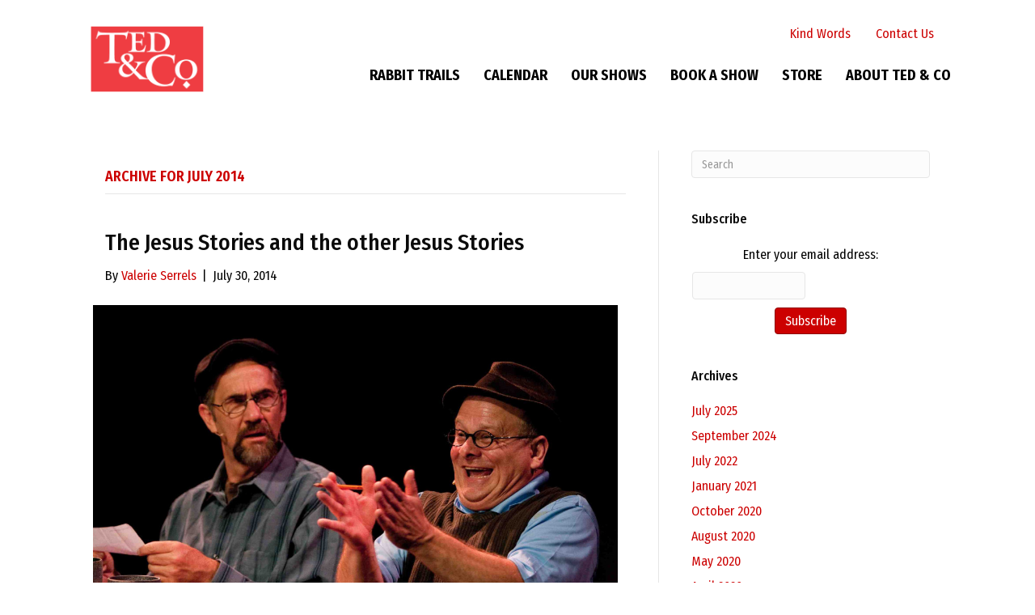

--- FILE ---
content_type: text/html; charset=UTF-8
request_url: https://www.tedandcompany.com/2014/07/
body_size: 16500
content:
<!DOCTYPE html>
<html lang="en-US">
<head>
<meta charset="UTF-8" />
<meta name='viewport' content='width=device-width, initial-scale=1.0' />
<meta http-equiv='X-UA-Compatible' content='IE=edge' />
<link rel="profile" href="https://gmpg.org/xfn/11" />
<meta name='robots' content='index, follow, max-image-preview:large, max-snippet:-1, max-video-preview:-1' />

	<!-- This site is optimized with the Yoast SEO plugin v26.8 - https://yoast.com/product/yoast-seo-wordpress/ -->
	<title>Archive for July 2014 - Ted &amp; Company TheaterWorks blog</title>
	<link rel="canonical" href="https://www.tedandcompany.com/2014/07/" />
	<meta property="og:locale" content="en_US" />
	<meta property="og:type" content="website" />
	<meta property="og:title" content="Archive for July 2014 - Ted &amp; Company TheaterWorks blog" />
	<meta property="og:url" content="https://www.tedandcompany.com/2014/07/" />
	<meta property="og:site_name" content="Ted &amp; Company TheaterWorks" />
	<meta name="twitter:card" content="summary_large_image" />
	<script type="application/ld+json" class="yoast-schema-graph">{"@context":"https://schema.org","@graph":[{"@type":"CollectionPage","@id":"https://www.tedandcompany.com/2014/07/","url":"https://www.tedandcompany.com/2014/07/","name":"Archive for July 2014 - Ted &amp; Company TheaterWorks blog","isPartOf":{"@id":"https://www.tedandcompany.com/#website"},"primaryImageOfPage":{"@id":"https://www.tedandcompany.com/2014/07/#primaryimage"},"image":{"@id":"https://www.tedandcompany.com/2014/07/#primaryimage"},"thumbnailUrl":"https://www.tedandcompany.com/wp-content/uploads/2012/01/tedco-302b.jpg","breadcrumb":{"@id":"https://www.tedandcompany.com/2014/07/#breadcrumb"},"inLanguage":"en-US"},{"@type":"ImageObject","inLanguage":"en-US","@id":"https://www.tedandcompany.com/2014/07/#primaryimage","url":"https://www.tedandcompany.com/wp-content/uploads/2012/01/tedco-302b.jpg","contentUrl":"https://www.tedandcompany.com/wp-content/uploads/2012/01/tedco-302b.jpg","width":2400,"height":1800},{"@type":"BreadcrumbList","@id":"https://www.tedandcompany.com/2014/07/#breadcrumb","itemListElement":[{"@type":"ListItem","position":1,"name":"Home","item":"https://www.tedandcompany.com/"},{"@type":"ListItem","position":2,"name":"Archives for July 2014"}]},{"@type":"WebSite","@id":"https://www.tedandcompany.com/#website","url":"https://www.tedandcompany.com/","name":"Ted &amp; Company TheaterWorks","description":"Live shows, Videos, Scripts &amp; DVDs","potentialAction":[{"@type":"SearchAction","target":{"@type":"EntryPoint","urlTemplate":"https://www.tedandcompany.com/?s={search_term_string}"},"query-input":{"@type":"PropertyValueSpecification","valueRequired":true,"valueName":"search_term_string"}}],"inLanguage":"en-US"}]}</script>
	<!-- / Yoast SEO plugin. -->


<link rel='dns-prefetch' href='//cdnjs.cloudflare.com' />
<link rel='dns-prefetch' href='//fonts.googleapis.com' />
<link href='https://fonts.gstatic.com' crossorigin rel='preconnect' />
<link rel="alternate" type="application/rss+xml" title="Ted &amp; Company TheaterWorks &raquo; Feed" href="https://www.tedandcompany.com/feed/" />
<link rel="alternate" type="application/rss+xml" title="Ted &amp; Company TheaterWorks &raquo; Comments Feed" href="https://www.tedandcompany.com/comments/feed/" />
<link rel="preload" href="https://cdnjs.cloudflare.com/ajax/libs/foundicons/3.0.0/foundation-icons.woff" as="font" type="font/woff2" crossorigin="anonymous">
<link rel="preload" href="https://www.tedandcompany.com/wp-content/plugins/bb-plugin/fonts/fontawesome/5.15.4/webfonts/fa-solid-900.woff2" as="font" type="font/woff2" crossorigin="anonymous">
<link rel="preload" href="https://www.tedandcompany.com/wp-content/plugins/bb-plugin/fonts/fontawesome/5.15.4/webfonts/fa-regular-400.woff2" as="font" type="font/woff2" crossorigin="anonymous">
<style id='wp-img-auto-sizes-contain-inline-css'>
img:is([sizes=auto i],[sizes^="auto," i]){contain-intrinsic-size:3000px 1500px}
/*# sourceURL=wp-img-auto-sizes-contain-inline-css */
</style>
<style id='wp-emoji-styles-inline-css'>

	img.wp-smiley, img.emoji {
		display: inline !important;
		border: none !important;
		box-shadow: none !important;
		height: 1em !important;
		width: 1em !important;
		margin: 0 0.07em !important;
		vertical-align: -0.1em !important;
		background: none !important;
		padding: 0 !important;
	}
/*# sourceURL=wp-emoji-styles-inline-css */
</style>
<style id='wp-block-library-inline-css'>
:root{--wp-block-synced-color:#7a00df;--wp-block-synced-color--rgb:122,0,223;--wp-bound-block-color:var(--wp-block-synced-color);--wp-editor-canvas-background:#ddd;--wp-admin-theme-color:#007cba;--wp-admin-theme-color--rgb:0,124,186;--wp-admin-theme-color-darker-10:#006ba1;--wp-admin-theme-color-darker-10--rgb:0,107,160.5;--wp-admin-theme-color-darker-20:#005a87;--wp-admin-theme-color-darker-20--rgb:0,90,135;--wp-admin-border-width-focus:2px}@media (min-resolution:192dpi){:root{--wp-admin-border-width-focus:1.5px}}.wp-element-button{cursor:pointer}:root .has-very-light-gray-background-color{background-color:#eee}:root .has-very-dark-gray-background-color{background-color:#313131}:root .has-very-light-gray-color{color:#eee}:root .has-very-dark-gray-color{color:#313131}:root .has-vivid-green-cyan-to-vivid-cyan-blue-gradient-background{background:linear-gradient(135deg,#00d084,#0693e3)}:root .has-purple-crush-gradient-background{background:linear-gradient(135deg,#34e2e4,#4721fb 50%,#ab1dfe)}:root .has-hazy-dawn-gradient-background{background:linear-gradient(135deg,#faaca8,#dad0ec)}:root .has-subdued-olive-gradient-background{background:linear-gradient(135deg,#fafae1,#67a671)}:root .has-atomic-cream-gradient-background{background:linear-gradient(135deg,#fdd79a,#004a59)}:root .has-nightshade-gradient-background{background:linear-gradient(135deg,#330968,#31cdcf)}:root .has-midnight-gradient-background{background:linear-gradient(135deg,#020381,#2874fc)}:root{--wp--preset--font-size--normal:16px;--wp--preset--font-size--huge:42px}.has-regular-font-size{font-size:1em}.has-larger-font-size{font-size:2.625em}.has-normal-font-size{font-size:var(--wp--preset--font-size--normal)}.has-huge-font-size{font-size:var(--wp--preset--font-size--huge)}.has-text-align-center{text-align:center}.has-text-align-left{text-align:left}.has-text-align-right{text-align:right}.has-fit-text{white-space:nowrap!important}#end-resizable-editor-section{display:none}.aligncenter{clear:both}.items-justified-left{justify-content:flex-start}.items-justified-center{justify-content:center}.items-justified-right{justify-content:flex-end}.items-justified-space-between{justify-content:space-between}.screen-reader-text{border:0;clip-path:inset(50%);height:1px;margin:-1px;overflow:hidden;padding:0;position:absolute;width:1px;word-wrap:normal!important}.screen-reader-text:focus{background-color:#ddd;clip-path:none;color:#444;display:block;font-size:1em;height:auto;left:5px;line-height:normal;padding:15px 23px 14px;text-decoration:none;top:5px;width:auto;z-index:100000}html :where(.has-border-color){border-style:solid}html :where([style*=border-top-color]){border-top-style:solid}html :where([style*=border-right-color]){border-right-style:solid}html :where([style*=border-bottom-color]){border-bottom-style:solid}html :where([style*=border-left-color]){border-left-style:solid}html :where([style*=border-width]){border-style:solid}html :where([style*=border-top-width]){border-top-style:solid}html :where([style*=border-right-width]){border-right-style:solid}html :where([style*=border-bottom-width]){border-bottom-style:solid}html :where([style*=border-left-width]){border-left-style:solid}html :where(img[class*=wp-image-]){height:auto;max-width:100%}:where(figure){margin:0 0 1em}html :where(.is-position-sticky){--wp-admin--admin-bar--position-offset:var(--wp-admin--admin-bar--height,0px)}@media screen and (max-width:600px){html :where(.is-position-sticky){--wp-admin--admin-bar--position-offset:0px}}

/*# sourceURL=wp-block-library-inline-css */
</style><link rel='stylesheet' id='wc-blocks-style-css' href='https://www.tedandcompany.com/wp-content/plugins/woocommerce/assets/client/blocks/wc-blocks.css?ver=wc-10.4.3' media='all' />
<style id='global-styles-inline-css'>
:root{--wp--preset--aspect-ratio--square: 1;--wp--preset--aspect-ratio--4-3: 4/3;--wp--preset--aspect-ratio--3-4: 3/4;--wp--preset--aspect-ratio--3-2: 3/2;--wp--preset--aspect-ratio--2-3: 2/3;--wp--preset--aspect-ratio--16-9: 16/9;--wp--preset--aspect-ratio--9-16: 9/16;--wp--preset--color--black: #000000;--wp--preset--color--cyan-bluish-gray: #abb8c3;--wp--preset--color--white: #ffffff;--wp--preset--color--pale-pink: #f78da7;--wp--preset--color--vivid-red: #cf2e2e;--wp--preset--color--luminous-vivid-orange: #ff6900;--wp--preset--color--luminous-vivid-amber: #fcb900;--wp--preset--color--light-green-cyan: #7bdcb5;--wp--preset--color--vivid-green-cyan: #00d084;--wp--preset--color--pale-cyan-blue: #8ed1fc;--wp--preset--color--vivid-cyan-blue: #0693e3;--wp--preset--color--vivid-purple: #9b51e0;--wp--preset--color--fl-heading-text: #0a0a0a;--wp--preset--color--fl-body-bg: #ffffff;--wp--preset--color--fl-body-text: #000000;--wp--preset--color--fl-accent: #cc0000;--wp--preset--color--fl-accent-hover: #cc0000;--wp--preset--color--fl-topbar-bg: #ffffff;--wp--preset--color--fl-topbar-text: #000000;--wp--preset--color--fl-topbar-link: #428bca;--wp--preset--color--fl-topbar-hover: #428bca;--wp--preset--color--fl-header-bg: #ffffff;--wp--preset--color--fl-header-text: #000000;--wp--preset--color--fl-header-link: #428bca;--wp--preset--color--fl-header-hover: #428bca;--wp--preset--color--fl-nav-bg: #ffffff;--wp--preset--color--fl-nav-link: #428bca;--wp--preset--color--fl-nav-hover: #428bca;--wp--preset--color--fl-content-bg: #ffffff;--wp--preset--color--fl-footer-widgets-bg: #ffffff;--wp--preset--color--fl-footer-widgets-text: #000000;--wp--preset--color--fl-footer-widgets-link: #428bca;--wp--preset--color--fl-footer-widgets-hover: #428bca;--wp--preset--color--fl-footer-bg: #ffffff;--wp--preset--color--fl-footer-text: #000000;--wp--preset--color--fl-footer-link: #428bca;--wp--preset--color--fl-footer-hover: #428bca;--wp--preset--gradient--vivid-cyan-blue-to-vivid-purple: linear-gradient(135deg,rgb(6,147,227) 0%,rgb(155,81,224) 100%);--wp--preset--gradient--light-green-cyan-to-vivid-green-cyan: linear-gradient(135deg,rgb(122,220,180) 0%,rgb(0,208,130) 100%);--wp--preset--gradient--luminous-vivid-amber-to-luminous-vivid-orange: linear-gradient(135deg,rgb(252,185,0) 0%,rgb(255,105,0) 100%);--wp--preset--gradient--luminous-vivid-orange-to-vivid-red: linear-gradient(135deg,rgb(255,105,0) 0%,rgb(207,46,46) 100%);--wp--preset--gradient--very-light-gray-to-cyan-bluish-gray: linear-gradient(135deg,rgb(238,238,238) 0%,rgb(169,184,195) 100%);--wp--preset--gradient--cool-to-warm-spectrum: linear-gradient(135deg,rgb(74,234,220) 0%,rgb(151,120,209) 20%,rgb(207,42,186) 40%,rgb(238,44,130) 60%,rgb(251,105,98) 80%,rgb(254,248,76) 100%);--wp--preset--gradient--blush-light-purple: linear-gradient(135deg,rgb(255,206,236) 0%,rgb(152,150,240) 100%);--wp--preset--gradient--blush-bordeaux: linear-gradient(135deg,rgb(254,205,165) 0%,rgb(254,45,45) 50%,rgb(107,0,62) 100%);--wp--preset--gradient--luminous-dusk: linear-gradient(135deg,rgb(255,203,112) 0%,rgb(199,81,192) 50%,rgb(65,88,208) 100%);--wp--preset--gradient--pale-ocean: linear-gradient(135deg,rgb(255,245,203) 0%,rgb(182,227,212) 50%,rgb(51,167,181) 100%);--wp--preset--gradient--electric-grass: linear-gradient(135deg,rgb(202,248,128) 0%,rgb(113,206,126) 100%);--wp--preset--gradient--midnight: linear-gradient(135deg,rgb(2,3,129) 0%,rgb(40,116,252) 100%);--wp--preset--font-size--small: 13px;--wp--preset--font-size--medium: 20px;--wp--preset--font-size--large: 36px;--wp--preset--font-size--x-large: 42px;--wp--preset--spacing--20: 0.44rem;--wp--preset--spacing--30: 0.67rem;--wp--preset--spacing--40: 1rem;--wp--preset--spacing--50: 1.5rem;--wp--preset--spacing--60: 2.25rem;--wp--preset--spacing--70: 3.38rem;--wp--preset--spacing--80: 5.06rem;--wp--preset--shadow--natural: 6px 6px 9px rgba(0, 0, 0, 0.2);--wp--preset--shadow--deep: 12px 12px 50px rgba(0, 0, 0, 0.4);--wp--preset--shadow--sharp: 6px 6px 0px rgba(0, 0, 0, 0.2);--wp--preset--shadow--outlined: 6px 6px 0px -3px rgb(255, 255, 255), 6px 6px rgb(0, 0, 0);--wp--preset--shadow--crisp: 6px 6px 0px rgb(0, 0, 0);}:where(.is-layout-flex){gap: 0.5em;}:where(.is-layout-grid){gap: 0.5em;}body .is-layout-flex{display: flex;}.is-layout-flex{flex-wrap: wrap;align-items: center;}.is-layout-flex > :is(*, div){margin: 0;}body .is-layout-grid{display: grid;}.is-layout-grid > :is(*, div){margin: 0;}:where(.wp-block-columns.is-layout-flex){gap: 2em;}:where(.wp-block-columns.is-layout-grid){gap: 2em;}:where(.wp-block-post-template.is-layout-flex){gap: 1.25em;}:where(.wp-block-post-template.is-layout-grid){gap: 1.25em;}.has-black-color{color: var(--wp--preset--color--black) !important;}.has-cyan-bluish-gray-color{color: var(--wp--preset--color--cyan-bluish-gray) !important;}.has-white-color{color: var(--wp--preset--color--white) !important;}.has-pale-pink-color{color: var(--wp--preset--color--pale-pink) !important;}.has-vivid-red-color{color: var(--wp--preset--color--vivid-red) !important;}.has-luminous-vivid-orange-color{color: var(--wp--preset--color--luminous-vivid-orange) !important;}.has-luminous-vivid-amber-color{color: var(--wp--preset--color--luminous-vivid-amber) !important;}.has-light-green-cyan-color{color: var(--wp--preset--color--light-green-cyan) !important;}.has-vivid-green-cyan-color{color: var(--wp--preset--color--vivid-green-cyan) !important;}.has-pale-cyan-blue-color{color: var(--wp--preset--color--pale-cyan-blue) !important;}.has-vivid-cyan-blue-color{color: var(--wp--preset--color--vivid-cyan-blue) !important;}.has-vivid-purple-color{color: var(--wp--preset--color--vivid-purple) !important;}.has-black-background-color{background-color: var(--wp--preset--color--black) !important;}.has-cyan-bluish-gray-background-color{background-color: var(--wp--preset--color--cyan-bluish-gray) !important;}.has-white-background-color{background-color: var(--wp--preset--color--white) !important;}.has-pale-pink-background-color{background-color: var(--wp--preset--color--pale-pink) !important;}.has-vivid-red-background-color{background-color: var(--wp--preset--color--vivid-red) !important;}.has-luminous-vivid-orange-background-color{background-color: var(--wp--preset--color--luminous-vivid-orange) !important;}.has-luminous-vivid-amber-background-color{background-color: var(--wp--preset--color--luminous-vivid-amber) !important;}.has-light-green-cyan-background-color{background-color: var(--wp--preset--color--light-green-cyan) !important;}.has-vivid-green-cyan-background-color{background-color: var(--wp--preset--color--vivid-green-cyan) !important;}.has-pale-cyan-blue-background-color{background-color: var(--wp--preset--color--pale-cyan-blue) !important;}.has-vivid-cyan-blue-background-color{background-color: var(--wp--preset--color--vivid-cyan-blue) !important;}.has-vivid-purple-background-color{background-color: var(--wp--preset--color--vivid-purple) !important;}.has-black-border-color{border-color: var(--wp--preset--color--black) !important;}.has-cyan-bluish-gray-border-color{border-color: var(--wp--preset--color--cyan-bluish-gray) !important;}.has-white-border-color{border-color: var(--wp--preset--color--white) !important;}.has-pale-pink-border-color{border-color: var(--wp--preset--color--pale-pink) !important;}.has-vivid-red-border-color{border-color: var(--wp--preset--color--vivid-red) !important;}.has-luminous-vivid-orange-border-color{border-color: var(--wp--preset--color--luminous-vivid-orange) !important;}.has-luminous-vivid-amber-border-color{border-color: var(--wp--preset--color--luminous-vivid-amber) !important;}.has-light-green-cyan-border-color{border-color: var(--wp--preset--color--light-green-cyan) !important;}.has-vivid-green-cyan-border-color{border-color: var(--wp--preset--color--vivid-green-cyan) !important;}.has-pale-cyan-blue-border-color{border-color: var(--wp--preset--color--pale-cyan-blue) !important;}.has-vivid-cyan-blue-border-color{border-color: var(--wp--preset--color--vivid-cyan-blue) !important;}.has-vivid-purple-border-color{border-color: var(--wp--preset--color--vivid-purple) !important;}.has-vivid-cyan-blue-to-vivid-purple-gradient-background{background: var(--wp--preset--gradient--vivid-cyan-blue-to-vivid-purple) !important;}.has-light-green-cyan-to-vivid-green-cyan-gradient-background{background: var(--wp--preset--gradient--light-green-cyan-to-vivid-green-cyan) !important;}.has-luminous-vivid-amber-to-luminous-vivid-orange-gradient-background{background: var(--wp--preset--gradient--luminous-vivid-amber-to-luminous-vivid-orange) !important;}.has-luminous-vivid-orange-to-vivid-red-gradient-background{background: var(--wp--preset--gradient--luminous-vivid-orange-to-vivid-red) !important;}.has-very-light-gray-to-cyan-bluish-gray-gradient-background{background: var(--wp--preset--gradient--very-light-gray-to-cyan-bluish-gray) !important;}.has-cool-to-warm-spectrum-gradient-background{background: var(--wp--preset--gradient--cool-to-warm-spectrum) !important;}.has-blush-light-purple-gradient-background{background: var(--wp--preset--gradient--blush-light-purple) !important;}.has-blush-bordeaux-gradient-background{background: var(--wp--preset--gradient--blush-bordeaux) !important;}.has-luminous-dusk-gradient-background{background: var(--wp--preset--gradient--luminous-dusk) !important;}.has-pale-ocean-gradient-background{background: var(--wp--preset--gradient--pale-ocean) !important;}.has-electric-grass-gradient-background{background: var(--wp--preset--gradient--electric-grass) !important;}.has-midnight-gradient-background{background: var(--wp--preset--gradient--midnight) !important;}.has-small-font-size{font-size: var(--wp--preset--font-size--small) !important;}.has-medium-font-size{font-size: var(--wp--preset--font-size--medium) !important;}.has-large-font-size{font-size: var(--wp--preset--font-size--large) !important;}.has-x-large-font-size{font-size: var(--wp--preset--font-size--x-large) !important;}
/*# sourceURL=global-styles-inline-css */
</style>

<style id='classic-theme-styles-inline-css'>
/*! This file is auto-generated */
.wp-block-button__link{color:#fff;background-color:#32373c;border-radius:9999px;box-shadow:none;text-decoration:none;padding:calc(.667em + 2px) calc(1.333em + 2px);font-size:1.125em}.wp-block-file__button{background:#32373c;color:#fff;text-decoration:none}
/*# sourceURL=/wp-includes/css/classic-themes.min.css */
</style>
<link rel='stylesheet' id='st-widget-css' href='https://www.tedandcompany.com/wp-content/plugins/share-this/css/style.css?ver=6.9' media='all' />
<link rel='stylesheet' id='woocommerce-layout-css' href='https://www.tedandcompany.com/wp-content/plugins/woocommerce/assets/css/woocommerce-layout.css?ver=10.4.3' media='all' />
<link rel='stylesheet' id='woocommerce-smallscreen-css' href='https://www.tedandcompany.com/wp-content/plugins/woocommerce/assets/css/woocommerce-smallscreen.css?ver=10.4.3' media='only screen and (max-width: 767px)' />
<link rel='stylesheet' id='woocommerce-general-css' href='https://www.tedandcompany.com/wp-content/plugins/woocommerce/assets/css/woocommerce.css?ver=10.4.3' media='all' />
<style id='woocommerce-inline-inline-css'>
.woocommerce form .form-row .required { visibility: visible; }
/*# sourceURL=woocommerce-inline-inline-css */
</style>
<link rel='stylesheet' id='font-awesome-5-css' href='https://www.tedandcompany.com/wp-content/plugins/bb-plugin/fonts/fontawesome/5.15.4/css/all.min.css?ver=2.10.0.5' media='all' />
<link rel='stylesheet' id='foundation-icons-css' href='https://cdnjs.cloudflare.com/ajax/libs/foundicons/3.0.0/foundation-icons.css?ver=2.10.0.5' media='all' />
<link rel='stylesheet' id='fl-builder-layout-bundle-f27392454496bc094fd9c9bf942642f8-css' href='https://www.tedandcompany.com/wp-content/uploads/bb-plugin/cache/f27392454496bc094fd9c9bf942642f8-layout-bundle.css?ver=2.10.0.5-1.5.2.1-20251125200437' media='all' />
<link rel='stylesheet' id='gateway-css' href='https://www.tedandcompany.com/wp-content/plugins/woocommerce-paypal-payments/modules/ppcp-button/assets/css/gateway.css?ver=3.3.2' media='all' />
<link rel='stylesheet' id='jquery-magnificpopup-css' href='https://www.tedandcompany.com/wp-content/plugins/bb-plugin/css/jquery.magnificpopup.min.css?ver=2.10.0.5' media='all' />
<link rel='stylesheet' id='base-css' href='https://www.tedandcompany.com/wp-content/themes/bb-theme/css/base.min.css?ver=1.7.19.1' media='all' />
<link rel='stylesheet' id='fl-automator-skin-css' href='https://www.tedandcompany.com/wp-content/uploads/bb-theme/skin-693adf0a624b0.css?ver=1.7.19.1' media='all' />
<link rel='stylesheet' id='fl-child-theme-css' href='https://www.tedandcompany.com/wp-content/themes/bb-theme-child/style.css?ver=6.9' media='all' />
<link rel='stylesheet' id='fl-builder-google-fonts-2503f80687724c461546506921ee8c08-css' href='//fonts.googleapis.com/css?family=Fira+Sans+Condensed%3A300%2C400%2C700%2C500%2C600&#038;ver=6.9' media='all' />
<script src="https://www.tedandcompany.com/wp-includes/js/jquery/jquery.min.js?ver=3.7.1" id="jquery-core-js"></script>
<script src="https://www.tedandcompany.com/wp-includes/js/jquery/jquery-migrate.min.js?ver=3.4.1" id="jquery-migrate-js"></script>
<script src="https://www.tedandcompany.com/wp-content/plugins/woocommerce/assets/js/jquery-blockui/jquery.blockUI.min.js?ver=2.7.0-wc.10.4.3" id="wc-jquery-blockui-js" defer data-wp-strategy="defer"></script>
<script id="wc-add-to-cart-js-extra">
var wc_add_to_cart_params = {"ajax_url":"/wp-admin/admin-ajax.php","wc_ajax_url":"/?wc-ajax=%%endpoint%%","i18n_view_cart":"View cart","cart_url":"https://www.tedandcompany.com/cart/","is_cart":"","cart_redirect_after_add":"no"};
//# sourceURL=wc-add-to-cart-js-extra
</script>
<script src="https://www.tedandcompany.com/wp-content/plugins/woocommerce/assets/js/frontend/add-to-cart.min.js?ver=10.4.3" id="wc-add-to-cart-js" defer data-wp-strategy="defer"></script>
<script src="https://www.tedandcompany.com/wp-content/plugins/woocommerce/assets/js/js-cookie/js.cookie.min.js?ver=2.1.4-wc.10.4.3" id="wc-js-cookie-js" defer data-wp-strategy="defer"></script>
<script id="woocommerce-js-extra">
var woocommerce_params = {"ajax_url":"/wp-admin/admin-ajax.php","wc_ajax_url":"/?wc-ajax=%%endpoint%%","i18n_password_show":"Show password","i18n_password_hide":"Hide password"};
//# sourceURL=woocommerce-js-extra
</script>
<script src="https://www.tedandcompany.com/wp-content/plugins/woocommerce/assets/js/frontend/woocommerce.min.js?ver=10.4.3" id="woocommerce-js" defer data-wp-strategy="defer"></script>
<link rel="https://api.w.org/" href="https://www.tedandcompany.com/wp-json/" /><link rel="EditURI" type="application/rsd+xml" title="RSD" href="https://www.tedandcompany.com/xmlrpc.php?rsd" />
<meta name="generator" content="WordPress 6.9" />
<meta name="generator" content="WooCommerce 10.4.3" />
<script charset="utf-8" type="text/javascript">var switchTo5x=true;</script>
<script charset="utf-8" type="text/javascript" id="st_insights_js" src="https://w.sharethis.com/button/buttons.js?publisher=368fcdcc-30d6-41d4-842b-d4743fc9c0de&amp;product=sharethis-wordpress"></script>
<script charset="utf-8" type="text/javascript">stLight.options({"publisher":"368fcdcc-30d6-41d4-842b-d4743fc9c0de"});var st_type="wordpress4.9.6";</script>
			<link rel="preload" href="https://www.tedandcompany.com/wp-content/plugins/wordpress-popup/assets/hustle-ui/fonts/hustle-icons-font.woff2" as="font" type="font/woff2" crossorigin>
			<noscript><style>.woocommerce-product-gallery{ opacity: 1 !important; }</style></noscript>
	<style>.recentcomments a{display:inline !important;padding:0 !important;margin:0 !important;}</style>		<style id="wp-custom-css">
			@media (min-width: 768px) {
  .fl-module-post-grid .fl-post-column .fl-post-image img, .fl-module-post-grid .fl-post-column .fl-post-grid-image img {
      width: 100% !important;
      height: 220px !important;
      -o-object-fit: cover;
         object-fit: cover;
  }
}		</style>
		<link rel='stylesheet' id='hustle_icons-css' href='https://www.tedandcompany.com/wp-content/plugins/wordpress-popup/assets/hustle-ui/css/hustle-icons.min.css?ver=7.8.7' media='all' />
<link rel='stylesheet' id='hustle_global-css' href='https://www.tedandcompany.com/wp-content/plugins/wordpress-popup/assets/hustle-ui/css/hustle-global.min.css?ver=7.8.7' media='all' />
<link rel='stylesheet' id='hustle_optin-css' href='https://www.tedandcompany.com/wp-content/plugins/wordpress-popup/assets/hustle-ui/css/hustle-optin.min.css?ver=7.8.7' media='all' />
<link rel='stylesheet' id='hustle_inline-css' href='https://www.tedandcompany.com/wp-content/plugins/wordpress-popup/assets/hustle-ui/css/hustle-inline.min.css?ver=7.8.7' media='all' />
<link rel='stylesheet' id='hustle-fonts-css' href='https://fonts.bunny.net/css?family=Open+Sans%3Aregular%2C700%2Cbold&#038;display=swap&#038;ver=1.0' media='all' />
</head>
<body class="archive date wp-theme-bb-theme wp-child-theme-bb-theme-child theme-bb-theme fl-builder-2-10-0-5 fl-themer-1-5-2-1-20251125200437 fl-theme-1-7-19-1 fl-no-js woocommerce-no-js fl-theme-builder-footer fl-theme-builder-footer-tedco_footer fl-theme-builder-header fl-theme-builder-header-tedco_header_redesign metaslider-plugin fl-framework-base fl-preset-default fl-full-width fl-search-active" itemscope="itemscope" itemtype="https://schema.org/WebPage">
<a aria-label="Skip to content" class="fl-screen-reader-text" href="#fl-main-content">Skip to content</a><div class="fl-page">
	<header class="fl-builder-content fl-builder-content-7139 fl-builder-global-templates-locked" data-post-id="7139" data-type="header" data-sticky="0" data-sticky-on="" data-sticky-breakpoint="medium" data-shrink="0" data-overlay="0" data-overlay-bg="transparent" data-shrink-image-height="50px" role="banner" itemscope="itemscope" itemtype="http://schema.org/WPHeader"><div class="fl-row fl-row-full-width fl-row-bg-photo fl-node-6172ca332d728 fl-row-default-height fl-row-align-center" data-node="6172ca332d728">
	<div class="fl-row-content-wrap">
						<div class="fl-row-content fl-row-fixed-width fl-node-content">
		
<div class="fl-col-group fl-node-6172ca332d732 fl-col-group-equal-height fl-col-group-align-center fl-col-group-custom-width" data-node="6172ca332d732">
			<div class="fl-col fl-node-6172ca332d734 fl-col-bg-color fl-col-small fl-col-small-custom-width" data-node="6172ca332d734">
	<div class="fl-col-content fl-node-content"><div class="fl-module fl-module-photo fl-node-6175aef46b8c8" data-node="6175aef46b8c8">
	<div class="fl-module-content fl-node-content">
		<div role="figure" class="fl-photo fl-photo-align-center" itemscope itemtype="https://schema.org/ImageObject">
	<div class="fl-photo-content fl-photo-img-png">
				<a href="https://www.tedandcompany.com" target="_self" itemprop="url">
				<img loading="lazy" decoding="async" class="fl-photo-img wp-image-7237 size-medium" src="https://www.tedandcompany.com/wp-content/uploads/2021/10/ted_and_co_logo_red-1-300x176.png" alt="ted_and_co_logo_red" height="176" width="300" title="ted_and_co_logo_red"  data-no-lazy="1" itemprop="image" srcset="https://www.tedandcompany.com/wp-content/uploads/2021/10/ted_and_co_logo_red-1-300x176.png 300w, https://www.tedandcompany.com/wp-content/uploads/2021/10/ted_and_co_logo_red-1-768x451.png 768w, https://www.tedandcompany.com/wp-content/uploads/2021/10/ted_and_co_logo_red-1-600x352.png 600w, https://www.tedandcompany.com/wp-content/uploads/2021/10/ted_and_co_logo_red-1.png 1000w" sizes="auto, (max-width: 300px) 100vw, 300px" />
				</a>
					</div>
	</div>
	</div>
</div>
</div>
</div>
			<div class="fl-col fl-node-6172ca332d735 fl-col-bg-color fl-col-small-custom-width" data-node="6172ca332d735">
	<div class="fl-col-content fl-node-content"><div class="fl-module fl-module-menu fl-node-61760fc86023c fl-visible-desktop fl-visible-large" data-node="61760fc86023c">
	<div class="fl-module-content fl-node-content">
		<div class="fl-menu fl-menu-responsive-toggle-mobile">
	<button class="fl-menu-mobile-toggle hamburger fl-content-ui-button" aria-haspopup="menu" aria-label="Menu"><span class="fl-menu-icon svg-container"><svg version="1.1" class="hamburger-menu" xmlns="http://www.w3.org/2000/svg" xmlns:xlink="http://www.w3.org/1999/xlink" viewBox="0 0 512 512">
<rect class="fl-hamburger-menu-top" width="512" height="102"/>
<rect class="fl-hamburger-menu-middle" y="205" width="512" height="102"/>
<rect class="fl-hamburger-menu-bottom" y="410" width="512" height="102"/>
</svg>
</span></button>	<div class="fl-clear"></div>
	<nav role="navigation" aria-label="Menu" itemscope="itemscope" itemtype="https://schema.org/SiteNavigationElement"><ul id="menu-super-top-nav" class="menu fl-menu-horizontal fl-toggle-none"><li id="menu-item-6505" class="menu-item menu-item-type-post_type menu-item-object-page"><a role="menuitem" href="https://www.tedandcompany.com/kind-words/">Kind Words</a></li><li id="menu-item-5878" class="menu-item menu-item-type-post_type menu-item-object-page"><a role="menuitem" href="https://www.tedandcompany.com/contact-us/">Contact Us</a></li></ul></nav></div>
	</div>
</div>
<div class="fl-module fl-module-menu fl-node-6175af3ebf384 fl-visible-desktop fl-visible-large" data-node="6175af3ebf384">
	<div class="fl-module-content fl-node-content">
		<div class="fl-menu fl-menu-responsive-toggle-mobile">
	<button class="fl-menu-mobile-toggle hamburger fl-content-ui-button" aria-haspopup="menu" aria-label="Menu"><span class="fl-menu-icon svg-container"><svg version="1.1" class="hamburger-menu" xmlns="http://www.w3.org/2000/svg" xmlns:xlink="http://www.w3.org/1999/xlink" viewBox="0 0 512 512">
<rect class="fl-hamburger-menu-top" width="512" height="102"/>
<rect class="fl-hamburger-menu-middle" y="205" width="512" height="102"/>
<rect class="fl-hamburger-menu-bottom" y="410" width="512" height="102"/>
</svg>
</span></button>	<div class="fl-clear"></div>
	<nav role="navigation" aria-label="Menu" itemscope="itemscope" itemtype="https://schema.org/SiteNavigationElement"><ul id="menu-main-nav" class="menu fl-menu-horizontal fl-toggle-none"><li id="menu-item-2545" class="menu-item menu-item-type-post_type menu-item-object-page current_page_parent"><a role="menuitem" href="https://www.tedandcompany.com/blog/">Rabbit Trails</a></li><li id="menu-item-6313" class="menu-item menu-item-type-post_type menu-item-object-page"><a role="menuitem" href="https://www.tedandcompany.com/calendar/">Calendar</a></li><li id="menu-item-2536" class="menu-item menu-item-type-post_type menu-item-object-page menu-item-has-children fl-has-submenu"><div class="fl-has-submenu-container"><a role="menuitem" href="https://www.tedandcompany.com/live-shows/" aria-haspopup="menu" aria-expanded="false" aria-controls="sub-menu-2536">Our Shows</a></div><ul id="sub-menu-2536" class="sub-menu" role="menu">	<li id="menu-item-7210" class="menu-item menu-item-type-post_type menu-item-object-shows"><a role="menuitem" href="https://www.tedandcompany.com/shows/no-feeling-is-final/">No Feeling is Final</a></li>	<li id="menu-item-6463" class="menu-item menu-item-type-post_type menu-item-object-shows"><a role="menuitem" href="https://www.tedandcompany.com/shows/we-own-this-now/">We Own This Now</a></li>	<li id="menu-item-7129" class="menu-item menu-item-type-post_type menu-item-object-shows"><a role="menuitem" href="https://www.tedandcompany.com/shows/listening-grace/">Listening for Grace</a></li>	<li id="menu-item-7130" class="menu-item menu-item-type-post_type menu-item-object-shows"><a role="menuitem" href="https://www.tedandcompany.com/shows/just-give-em-the-news/">Just Give ‘Em the News</a></li>	<li id="menu-item-7128" class="menu-item menu-item-type-post_type menu-item-object-shows"><a role="menuitem" href="https://www.tedandcompany.com/shows/holy-surprises/">Holy Surprises</a></li></ul></li><li id="menu-item-6314" class="menu-item menu-item-type-post_type menu-item-object-page"><a role="menuitem" href="https://www.tedandcompany.com/book-a-show/">Book a Show</a></li><li id="menu-item-6325" class="menu-item menu-item-type-post_type menu-item-object-page"><a role="menuitem" href="https://www.tedandcompany.com/store/">Store</a></li><li id="menu-item-2495" class="menu-item menu-item-type-post_type menu-item-object-page"><a role="menuitem" href="https://www.tedandcompany.com/about/">About Ted &#038; Co</a></li></ul></nav></div>
	</div>
</div>
<div class="fl-module fl-module-menu fl-node-25hwnty7fibo fl-visible-medium fl-visible-mobile" data-node="25hwnty7fibo">
	<div class="fl-module-content fl-node-content">
		<div class="fl-menu fl-menu-responsive-toggle-always">
	<button class="fl-menu-mobile-toggle hamburger fl-content-ui-button" aria-haspopup="menu" aria-label="Menu"><span class="fl-menu-icon svg-container"><svg version="1.1" class="hamburger-menu" xmlns="http://www.w3.org/2000/svg" xmlns:xlink="http://www.w3.org/1999/xlink" viewBox="0 0 512 512">
<rect class="fl-hamburger-menu-top" width="512" height="102"/>
<rect class="fl-hamburger-menu-middle" y="205" width="512" height="102"/>
<rect class="fl-hamburger-menu-bottom" y="410" width="512" height="102"/>
</svg>
</span></button>	<div class="fl-clear"></div>
	<nav role="navigation" aria-label="Menu" itemscope="itemscope" itemtype="https://schema.org/SiteNavigationElement"><ul id="menu-main-menu-mobile" class="menu fl-menu-horizontal fl-toggle-none"><li id="menu-item-7418" class="menu-item menu-item-type-post_type menu-item-object-page current_page_parent"><a role="menuitem" href="https://www.tedandcompany.com/blog/">Rabbit Trails</a></li><li id="menu-item-7419" class="menu-item menu-item-type-post_type menu-item-object-page"><a role="menuitem" href="https://www.tedandcompany.com/calendar/">Calendar</a></li><li id="menu-item-7420" class="menu-item menu-item-type-post_type menu-item-object-page"><a role="menuitem" href="https://www.tedandcompany.com/live-shows/">Our Shows</a></li><li id="menu-item-7421" class="menu-item menu-item-type-post_type menu-item-object-page"><a role="menuitem" href="https://www.tedandcompany.com/book-a-show/">Book a Show</a></li><li id="menu-item-7422" class="menu-item menu-item-type-post_type menu-item-object-page"><a role="menuitem" href="https://www.tedandcompany.com/store/">Store</a></li><li id="menu-item-7423" class="menu-item menu-item-type-post_type menu-item-object-page"><a role="menuitem" href="https://www.tedandcompany.com/about/">About Ted &#038; Co</a></li><li id="menu-item-7424" class="menu-item menu-item-type-post_type menu-item-object-page"><a role="menuitem" href="https://www.tedandcompany.com/kind-words/">Kind Words</a></li><li id="menu-item-7425" class="menu-item menu-item-type-post_type menu-item-object-page"><a role="menuitem" href="https://www.tedandcompany.com/contact-us/">Contact Us</a></li></ul></nav></div>
	</div>
</div>
</div>
</div>
	</div>
		</div>
	</div>
</div>
</header>	<div id="fl-main-content" class="fl-page-content" itemprop="mainContentOfPage" role="main">

		
<div class="fl-archive container">
	<div class="row">

		
		<div class="fl-content fl-content-left col-md-8" itemscope="itemscope" itemtype="https://schema.org/Blog">

			<header class="fl-archive-header" role="banner">
	<h1 class="fl-archive-title">Archive for  July 2014</h1>
</header>

			
									<article class="fl-post post-4709 post type-post status-publish format-standard has-post-thumbnail hentry category-company category-blog category-events category-live-shows category-stories-from-the-road-live-shows tag-food tag-jeff-raught tag-jesus tag-stories tag-ted-company" id="fl-post-4709" itemscope="itemscope" itemtype="https://schema.org/BlogPosting">

				
	<header class="fl-post-header">
		<h2 class="fl-post-title" itemprop="headline">
			<a href="https://www.tedandcompany.com/jesus-stories-jesus-stories/" rel="bookmark" title="The Jesus Stories and the other Jesus Stories">The Jesus Stories and the other Jesus Stories</a>
					</h2>
		<div class="fl-post-meta fl-post-meta-top"><span class="fl-post-author">By <a href="https://www.tedandcompany.com/author/mrosenwink/"><span>Valerie Serrels</span></a></span><span class="fl-sep"> | </span><span class="fl-post-date">July 30, 2014</span></div><meta itemscope itemprop="mainEntityOfPage" itemtype="https://schema.org/WebPage" itemid="https://www.tedandcompany.com/jesus-stories-jesus-stories/" content="The Jesus Stories and the other Jesus Stories" /><meta itemprop="datePublished" content="2014-07-30" /><meta itemprop="dateModified" content="2021-10-04" /><div itemprop="publisher" itemscope itemtype="https://schema.org/Organization"><meta itemprop="name" content="Ted &amp; Company TheaterWorks"></div><div itemscope itemprop="author" itemtype="https://schema.org/Person"><meta itemprop="url" content="https://www.tedandcompany.com/author/mrosenwink/" /><meta itemprop="name" content="Valerie Serrels" /></div><div itemscope itemprop="image" itemtype="https://schema.org/ImageObject"><meta itemprop="url" content="https://www.tedandcompany.com/wp-content/uploads/2012/01/tedco-302b.jpg" /><meta itemprop="width" content="2400" /><meta itemprop="height" content="1800" /></div><div itemprop="interactionStatistic" itemscope itemtype="https://schema.org/InteractionCounter"><meta itemprop="interactionType" content="https://schema.org/CommentAction" /><meta itemprop="userInteractionCount" content="0" /></div>	</header><!-- .fl-post-header -->

			
				<div class="row fl-post-image-beside-wrap">
			<div class="fl-post-image-beside">
				<div class="fl-post-thumb">
					<a href="https://www.tedandcompany.com/jesus-stories-jesus-stories/" rel="bookmark" title="The Jesus Stories and the other Jesus Stories">
						<img width="1024" height="768" src="https://www.tedandcompany.com/wp-content/uploads/2012/01/tedco-302b-1024x768.jpg" class="attachment-large size-large wp-post-image" alt="" aria-label="The Jesus Stories and the other Jesus Stories" decoding="async" fetchpriority="high" srcset="https://www.tedandcompany.com/wp-content/uploads/2012/01/tedco-302b-1024x768.jpg 1024w, https://www.tedandcompany.com/wp-content/uploads/2012/01/tedco-302b-600x450.jpg 600w, https://www.tedandcompany.com/wp-content/uploads/2012/01/tedco-302b-300x225.jpg 300w" sizes="(max-width: 1024px) 100vw, 1024px" />					</a>
				</div>
			</div>
			<div class="fl-post-content-beside">
					<div class="fl-post-content clearfix" itemprop="text">
		<p>It’s called The Jesus Stories and as the title suggests that’s what Ted and I (Jeff Raught) try to do. Finding new ways, while visiting some of the old, to tell these stories of Jesus. It’s a play interwoven with music and scenes around food. Pasta, cheese, fine wine and so much more. But that’s&hellip;</p>
<a class="fl-post-more-link" href="https://www.tedandcompany.com/jesus-stories-jesus-stories/">Read More</a>	</div><!-- .fl-post-content -->

					</div>
	</div>
	
</article>
<!-- .fl-post -->
									<article class="fl-post post-4705 post type-post status-publish format-standard has-post-thumbnail hentry category-uncategorized" id="fl-post-4705" itemscope="itemscope" itemtype="https://schema.org/BlogPosting">

				
	<header class="fl-post-header">
		<h2 class="fl-post-title" itemprop="headline">
			<a href="https://www.tedandcompany.com/nyc-ft-collins-co/" rel="bookmark" title="NYC &#8211; Ft. Collins, CO">NYC &#8211; Ft. Collins, CO</a>
					</h2>
		<div class="fl-post-meta fl-post-meta-top"><span class="fl-post-author">By <a href="https://www.tedandcompany.com/author/mrosenwink/"><span>Valerie Serrels</span></a></span><span class="fl-sep"> | </span><span class="fl-post-date">July 25, 2014</span><span class="fl-sep"> | </span><span class="fl-comments-popup-link"><a href="https://www.tedandcompany.com/nyc-ft-collins-co/#comments" tabindex="-1" aria-hidden="true"><span aria-label="Comments: 1">1 <i aria-hidden="true" class="fas fa-comment"></i></span></a></span></div><meta itemscope itemprop="mainEntityOfPage" itemtype="https://schema.org/WebPage" itemid="https://www.tedandcompany.com/nyc-ft-collins-co/" content="NYC &#8211; Ft. Collins, CO" /><meta itemprop="datePublished" content="2014-07-25" /><meta itemprop="dateModified" content="2021-10-04" /><div itemprop="publisher" itemscope itemtype="https://schema.org/Organization"><meta itemprop="name" content="Ted &amp; Company TheaterWorks"></div><div itemscope itemprop="author" itemtype="https://schema.org/Person"><meta itemprop="url" content="https://www.tedandcompany.com/author/mrosenwink/" /><meta itemprop="name" content="Valerie Serrels" /></div><div itemscope itemprop="image" itemtype="https://schema.org/ImageObject"><meta itemprop="url" content="https://www.tedandcompany.com/wp-content/uploads/2014/07/TedKenMe.jpg" /><meta itemprop="width" content="960" /><meta itemprop="height" content="720" /></div><div itemprop="interactionStatistic" itemscope itemtype="https://schema.org/InteractionCounter"><meta itemprop="interactionType" content="https://schema.org/CommentAction" /><meta itemprop="userInteractionCount" content="1" /></div>	</header><!-- .fl-post-header -->

			
				<div class="row fl-post-image-beside-wrap">
			<div class="fl-post-image-beside">
				<div class="fl-post-thumb">
					<a href="https://www.tedandcompany.com/nyc-ft-collins-co/" rel="bookmark" title="NYC &#8211; Ft. Collins, CO">
						<img width="960" height="720" src="https://www.tedandcompany.com/wp-content/uploads/2014/07/TedKenMe.jpg" class="attachment-large size-large wp-post-image" alt="" aria-label="NYC &#8211; Ft. Collins, CO" decoding="async" srcset="https://www.tedandcompany.com/wp-content/uploads/2014/07/TedKenMe.jpg 960w, https://www.tedandcompany.com/wp-content/uploads/2014/07/TedKenMe-600x450.jpg 600w, https://www.tedandcompany.com/wp-content/uploads/2014/07/TedKenMe-300x225.jpg 300w" sizes="(max-width: 960px) 100vw, 960px" />					</a>
				</div>
			</div>
			<div class="fl-post-content-beside">
					<div class="fl-post-content clearfix" itemprop="text">
		<p>This past Monday, Ted spoke on the theme of “Struggle” for the Church of the Brethren’s NYC (that’s National Youth Conference…not New York City… the more you know.) In a beautiful twist of fate, he was joined on stage by long-time friend Ken Medema and summer intern, yours truly (Jen). Leading up to NYC, a&hellip;</p>
<a class="fl-post-more-link" href="https://www.tedandcompany.com/nyc-ft-collins-co/">Read More</a>	</div><!-- .fl-post-content -->

					</div>
	</div>
	
</article>
<!-- .fl-post -->
									<article class="fl-post post-4681 post type-post status-publish format-standard has-post-thumbnail hentry category-events category-live-shows tag-church tag-comedy tag-good-news tag-greg-yoder tag-laughter tag-monty-python tag-music tag-st-johns-revival tag-ted-company tag-ted-swartz tag-truth tag-walking-roots" id="fl-post-4681" itemscope="itemscope" itemtype="https://schema.org/BlogPosting">

				
	<header class="fl-post-header">
		<h2 class="fl-post-title" itemprop="headline">
			<a href="https://www.tedandcompany.com/st-johns-quest-nugget-truth/" rel="bookmark" title="St. John&#8217;s: The Quest for the Nugget of Truth">St. John&#8217;s: The Quest for the Nugget of Truth</a>
					</h2>
		<div class="fl-post-meta fl-post-meta-top"><span class="fl-post-author">By <a href="https://www.tedandcompany.com/author/mrosenwink/"><span>Valerie Serrels</span></a></span><span class="fl-sep"> | </span><span class="fl-post-date">July 11, 2014</span></div><meta itemscope itemprop="mainEntityOfPage" itemtype="https://schema.org/WebPage" itemid="https://www.tedandcompany.com/st-johns-quest-nugget-truth/" content="St. John&#8217;s: The Quest for the Nugget of Truth" /><meta itemprop="datePublished" content="2014-07-11" /><meta itemprop="dateModified" content="2021-10-04" /><div itemprop="publisher" itemscope itemtype="https://schema.org/Organization"><meta itemprop="name" content="Ted &amp; Company TheaterWorks"></div><div itemscope itemprop="author" itemtype="https://schema.org/Person"><meta itemprop="url" content="https://www.tedandcompany.com/author/mrosenwink/" /><meta itemprop="name" content="Valerie Serrels" /></div><div itemscope itemprop="image" itemtype="https://schema.org/ImageObject"><meta itemprop="url" content="https://www.tedandcompany.com/wp-content/uploads/2014/07/TWRB_web-2-copy.jpg" /><meta itemprop="width" content="565" /><meta itemprop="height" content="564" /></div><div itemprop="interactionStatistic" itemscope itemtype="https://schema.org/InteractionCounter"><meta itemprop="interactionType" content="https://schema.org/CommentAction" /><meta itemprop="userInteractionCount" content="0" /></div>	</header><!-- .fl-post-header -->

			
				<div class="row fl-post-image-beside-wrap">
			<div class="fl-post-image-beside">
				<div class="fl-post-thumb">
					<a href="https://www.tedandcompany.com/st-johns-quest-nugget-truth/" rel="bookmark" title="St. John&#8217;s: The Quest for the Nugget of Truth">
						<img width="565" height="564" src="https://www.tedandcompany.com/wp-content/uploads/2014/07/TWRB_web-2-copy.jpg" class="attachment-large size-large wp-post-image" alt="" aria-label="St. John&#8217;s: The Quest for the Nugget of Truth" decoding="async" srcset="https://www.tedandcompany.com/wp-content/uploads/2014/07/TWRB_web-2-copy.jpg 565w, https://www.tedandcompany.com/wp-content/uploads/2014/07/TWRB_web-2-copy-300x299.jpg 300w, https://www.tedandcompany.com/wp-content/uploads/2014/07/TWRB_web-2-copy-100x100.jpg 100w, https://www.tedandcompany.com/wp-content/uploads/2014/07/TWRB_web-2-copy-150x150.jpg 150w, https://www.tedandcompany.com/wp-content/uploads/2014/07/TWRB_web-2-copy-50x50.jpg 50w" sizes="(max-width: 565px) 100vw, 565px" />					</a>
				</div>
			</div>
			<div class="fl-post-content-beside">
					<div class="fl-post-content clearfix" itemprop="text">
		<p>The church at St. John’s is a loosely structured group, with more emphasis on the “loose” and “group” than on the “structure.” Which is not to say that they are a loose group, or without moral structure. It’s just that the organizational structure is loose in nature – let’s say “relaxed fit.” In creating the&hellip;</p>
<a class="fl-post-more-link" href="https://www.tedandcompany.com/st-johns-quest-nugget-truth/">Read More</a>	</div><!-- .fl-post-content -->

					</div>
	</div>
	
</article>
<!-- .fl-post -->
				
				
			
		</div>

		<div class="fl-sidebar  fl-sidebar-right fl-sidebar-display-desktop col-md-4" itemscope="itemscope" itemtype="https://schema.org/WPSideBar">
		<aside id="search-2" class="fl-widget widget_search"><form aria-label="Search" method="get" role="search" action="https://www.tedandcompany.com/" title="Type and press Enter to search.">
	<input aria-label="Search" type="search" class="fl-search-input form-control" name="s" placeholder="Search"  value="" onfocus="if (this.value === 'Search') { this.value = ''; }" onblur="if (this.value === '') this.value='Search';" />
</form>
</aside><aside id="text-3" class="fl-widget widget_text"><h4 class="fl-widget-title">Subscribe</h4>			<div class="textwidget"><form style="border:0px solid #ccc;padding:1px;text-align:center;" action="https://feedburner.google.com/fb/a/mailverify" method="post" target="popupwindow" onsubmit="window.open('http://feedburner.google.com/fb/a/mailverify?uri=TedAndCompany', 'popupwindow', 'scrollbars=yes,width=550,height=520');return true"><p>Enter your email address:</p><p><input type="text" style="width:140px" name="email"/></p><input type="hidden" value="TedAndCompany" name="uri"/><input type="hidden" name="loc" value="en_US"/><input type="submit" value="Subscribe" /></form></div>
		</aside><aside id="archives-2" class="fl-widget widget_archive"><h4 class="fl-widget-title">Archives</h4>
			<ul>
					<li><a href='https://www.tedandcompany.com/2025/07/'>July 2025</a></li>
	<li><a href='https://www.tedandcompany.com/2024/09/'>September 2024</a></li>
	<li><a href='https://www.tedandcompany.com/2022/07/'>July 2022</a></li>
	<li><a href='https://www.tedandcompany.com/2021/01/'>January 2021</a></li>
	<li><a href='https://www.tedandcompany.com/2020/10/'>October 2020</a></li>
	<li><a href='https://www.tedandcompany.com/2020/08/'>August 2020</a></li>
	<li><a href='https://www.tedandcompany.com/2020/05/'>May 2020</a></li>
	<li><a href='https://www.tedandcompany.com/2020/04/'>April 2020</a></li>
	<li><a href='https://www.tedandcompany.com/2018/12/'>December 2018</a></li>
	<li><a href='https://www.tedandcompany.com/2018/11/'>November 2018</a></li>
	<li><a href='https://www.tedandcompany.com/2018/10/'>October 2018</a></li>
	<li><a href='https://www.tedandcompany.com/2018/09/'>September 2018</a></li>
	<li><a href='https://www.tedandcompany.com/2017/06/'>June 2017</a></li>
	<li><a href='https://www.tedandcompany.com/2017/05/'>May 2017</a></li>
	<li><a href='https://www.tedandcompany.com/2016/09/'>September 2016</a></li>
	<li><a href='https://www.tedandcompany.com/2016/08/'>August 2016</a></li>
	<li><a href='https://www.tedandcompany.com/2016/06/'>June 2016</a></li>
	<li><a href='https://www.tedandcompany.com/2015/08/'>August 2015</a></li>
	<li><a href='https://www.tedandcompany.com/2015/06/'>June 2015</a></li>
	<li><a href='https://www.tedandcompany.com/2015/05/'>May 2015</a></li>
	<li><a href='https://www.tedandcompany.com/2015/04/'>April 2015</a></li>
	<li><a href='https://www.tedandcompany.com/2015/03/'>March 2015</a></li>
	<li><a href='https://www.tedandcompany.com/2014/07/' aria-current="page">July 2014</a></li>
	<li><a href='https://www.tedandcompany.com/2014/06/'>June 2014</a></li>
	<li><a href='https://www.tedandcompany.com/2014/05/'>May 2014</a></li>
	<li><a href='https://www.tedandcompany.com/2014/04/'>April 2014</a></li>
	<li><a href='https://www.tedandcompany.com/2014/03/'>March 2014</a></li>
	<li><a href='https://www.tedandcompany.com/2013/12/'>December 2013</a></li>
	<li><a href='https://www.tedandcompany.com/2013/11/'>November 2013</a></li>
	<li><a href='https://www.tedandcompany.com/2013/10/'>October 2013</a></li>
	<li><a href='https://www.tedandcompany.com/2013/09/'>September 2013</a></li>
	<li><a href='https://www.tedandcompany.com/2013/06/'>June 2013</a></li>
	<li><a href='https://www.tedandcompany.com/2013/05/'>May 2013</a></li>
	<li><a href='https://www.tedandcompany.com/2013/04/'>April 2013</a></li>
	<li><a href='https://www.tedandcompany.com/2013/03/'>March 2013</a></li>
	<li><a href='https://www.tedandcompany.com/2012/12/'>December 2012</a></li>
	<li><a href='https://www.tedandcompany.com/2012/11/'>November 2012</a></li>
	<li><a href='https://www.tedandcompany.com/2012/10/'>October 2012</a></li>
	<li><a href='https://www.tedandcompany.com/2012/09/'>September 2012</a></li>
	<li><a href='https://www.tedandcompany.com/2012/07/'>July 2012</a></li>
	<li><a href='https://www.tedandcompany.com/2012/06/'>June 2012</a></li>
	<li><a href='https://www.tedandcompany.com/2012/05/'>May 2012</a></li>
	<li><a href='https://www.tedandcompany.com/2012/04/'>April 2012</a></li>
	<li><a href='https://www.tedandcompany.com/2012/03/'>March 2012</a></li>
	<li><a href='https://www.tedandcompany.com/2011/03/'>March 2011</a></li>
	<li><a href='https://www.tedandcompany.com/2011/02/'>February 2011</a></li>
	<li><a href='https://www.tedandcompany.com/2010/05/'>May 2010</a></li>
	<li><a href='https://www.tedandcompany.com/2010/04/'>April 2010</a></li>
	<li><a href='https://www.tedandcompany.com/2010/03/'>March 2010</a></li>
	<li><a href='https://www.tedandcompany.com/2010/02/'>February 2010</a></li>
	<li><a href='https://www.tedandcompany.com/2010/01/'>January 2010</a></li>
	<li><a href='https://www.tedandcompany.com/2009/12/'>December 2009</a></li>
	<li><a href='https://www.tedandcompany.com/2009/11/'>November 2009</a></li>
	<li><a href='https://www.tedandcompany.com/2009/05/'>May 2009</a></li>
	<li><a href='https://www.tedandcompany.com/2009/04/'>April 2009</a></li>
	<li><a href='https://www.tedandcompany.com/2009/02/'>February 2009</a></li>
	<li><a href='https://www.tedandcompany.com/2009/01/'>January 2009</a></li>
	<li><a href='https://www.tedandcompany.com/2008/11/'>November 2008</a></li>
	<li><a href='https://www.tedandcompany.com/2008/09/'>September 2008</a></li>
	<li><a href='https://www.tedandcompany.com/2008/08/'>August 2008</a></li>
			</ul>

			</aside><aside id="categories-2" class="fl-widget widget_categories"><h4 class="fl-widget-title">Categories</h4>
			<ul>
					<li class="cat-item cat-item-3"><a href="https://www.tedandcompany.com/category/company/">&amp; Company</a>
</li>
	<li class="cat-item cat-item-4"><a href="https://www.tedandcompany.com/category/blog/">Blog</a>
</li>
	<li class="cat-item cat-item-424"><a href="https://www.tedandcompany.com/category/book-2/">Book</a>
</li>
	<li class="cat-item cat-item-7"><a href="https://www.tedandcompany.com/category/events/">Events</a>
</li>
	<li class="cat-item cat-item-8"><a href="https://www.tedandcompany.com/category/faq/">FAQ</a>
</li>
	<li class="cat-item cat-item-9"><a href="https://www.tedandcompany.com/category/kind-words/">Kind Words</a>
</li>
	<li class="cat-item cat-item-10"><a href="https://www.tedandcompany.com/category/live-shows/">Live Shows</a>
</li>
	<li class="cat-item cat-item-227"><a href="https://www.tedandcompany.com/category/news/">News</a>
</li>
	<li class="cat-item cat-item-836"><a href="https://www.tedandcompany.com/category/rabbit-trails/">Rabbit Trails</a>
</li>
	<li class="cat-item cat-item-12"><a href="https://www.tedandcompany.com/category/scripts/">Scripts</a>
</li>
	<li class="cat-item cat-item-365"><a href="https://www.tedandcompany.com/category/live-shows/stories-from-the-road-live-shows/">Stories from the Road</a>
</li>
	<li class="cat-item cat-item-1"><a href="https://www.tedandcompany.com/category/uncategorized/">Uncategorized</a>
</li>
	<li class="cat-item cat-item-341"><a href="https://www.tedandcompany.com/category/video/">Video</a>
</li>
			</ul>

			</aside><aside id="recent-comments-2" class="fl-widget widget_recent_comments"><h4 class="fl-widget-title">Recent Comments</h4><ul id="recentcomments"><li class="recentcomments"><span class="comment-author-link">Audrey A Metz</span> on <a href="https://www.tedandcompany.com/older-brothers/#comment-113300">Older brothers</a></li><li class="recentcomments"><span class="comment-author-link">Chuck Neufeld</span> on <a href="https://www.tedandcompany.com/older-brothers/#comment-113299">Older brothers</a></li><li class="recentcomments"><span class="comment-author-link">Tina Burkholder</span> on <a href="https://www.tedandcompany.com/anatomy-of-a-work-of-art-in-progress-part-ii-the-crew/#comment-112549">Anatomy of a Work of Art in Progress Part III: The Crew</a></li><li class="recentcomments"><span class="comment-author-link">Karen Jantzi</span> on <a href="https://www.tedandcompany.com/what-enneagram-7-actors-do-during-a-pandemic/#comment-112290">What Enneagram 7 Actors Do During a Pandemic</a></li><li class="recentcomments"><span class="comment-author-link">Sam Lapp</span> on <a href="https://www.tedandcompany.com/the-gospel-proclaimed/#comment-112123">The Gospel Proclaimed&#8230;</a></li></ul></aside>
		<aside id="recent-posts-2" class="fl-widget widget_recent_entries">
		<h4 class="fl-widget-title">Recent Posts</h4>
		<ul>
											<li>
					<a href="https://www.tedandcompany.com/older-brothers/">Older brothers</a>
									</li>
											<li>
					<a href="https://www.tedandcompany.com/my-letter-to-bill-irwin/">My Letter to Bill Irwin</a>
									</li>
											<li>
					<a href="https://www.tedandcompany.com/the-ellipses/">The Ellipses</a>
									</li>
											<li>
					<a href="https://www.tedandcompany.com/anatomy-of-a-work-in-progress-part-v-stealth-genius/">Anatomy of a Work in Progress Part V: Stealth Genius</a>
									</li>
											<li>
					<a href="https://www.tedandcompany.com/anatomy-of-a-work-of-art-in-progress-shifting-perspectives-a-directors-view/">Anatomy of a Work of Art in Progress: Shifting Perspectives&#8230; A Director&#8217;s View</a>
									</li>
					</ul>

		</aside>	</div>

	</div>
</div>


	</div><!-- .fl-page-content -->
	<footer class="fl-builder-content fl-builder-content-6329 fl-builder-global-templates-locked" data-post-id="6329" data-type="footer" itemscope="itemscope" itemtype="http://schema.org/WPFooter"><div id="signup" class="fl-row fl-row-fixed-width fl-row-bg-color fl-node-613b9a8564152 fl-row-default-height fl-row-align-center" data-node="613b9a8564152">
	<div class="fl-row-content-wrap">
						<div class="fl-row-content fl-row-fixed-width fl-node-content">
		
<div class="fl-col-group fl-node-613b9a856e339" data-node="613b9a856e339">
			<div class="fl-col fl-node-613b9a856e4f6 fl-col-bg-color" data-node="613b9a856e4f6">
	<div class="fl-col-content fl-node-content"><div class="fl-module fl-module-heading fl-node-613b6e3c292d9" data-node="613b6e3c292d9">
	<div class="fl-module-content fl-node-content">
		<h3 class="fl-heading">
		<span class="fl-heading-text">SUBSCRIBE TO OUR EMAIL LIST FOR UPDATES AND REFLECTIONS FROM TED.</span>
	</h3>
	</div>
</div>
<div class="fl-module fl-module-subscribe-form fl-node-613b6de22f29d" data-node="613b6de22f29d">
	<div class="fl-module-content fl-node-content">
		<div role="form" class="fl-subscribe-form fl-subscribe-form-inline fl-subscribe-form-name-hide fl-form fl-clearfix" >
<input type="hidden" id="fl-subscribe-form-nonce" name="fl-subscribe-form-nonce" value="f9b2a61698" /><input type="hidden" name="_wp_http_referer" value="/2014/07/" />	
	<div class="fl-form-field">
		<label for="fl-subscribe-form-email-613b6de22f29d" class="hidden">Email Address</label>
		<input type="email" id="fl-subscribe-form-email-613b6de22f29d" placeholder="Email Address" aria-label="Email Address" aria-describedby="email-error-613b6de22f29d" name="fl-subscribe-form-email" class="fl-subscribe-form-email" required />
		<div id="email-error-613b6de22f29d" class="fl-form-error-message" role="alert">Please enter a valid email address.</div>
	</div>

	
	
	<div class="fl-form-button" data-wait-text="Please Wait...">
	<div  class="fl-button-wrap fl-button-width-full fl-button-left">
			<a role="button" tabindex="0"     class="fl-button" >
							<span class="fl-button-text">Subscribe!</span>
					</a role=&quot;button&quot; tabindex=&quot;0&quot;>
	</div>
	</div>

			
			
	<div class="fl-form-success-message" role="alert"><p>Thanks for subscribing! You have been added to our email list. </p></div>

	<div class="fl-form-error-message" role="alert">Something went wrong. Please check your entries and try again.</div>

</div role=&quot;form&quot;>
	</div>
</div>
</div>
</div>
	</div>
		</div>
	</div>
</div>
<div class="fl-row fl-row-full-width fl-row-bg-photo fl-node-613269fc2065d fl-row-default-height fl-row-align-center" data-node="613269fc2065d">
	<div class="fl-row-content-wrap">
						<div class="fl-row-content fl-row-fixed-width fl-node-content">
		
<div class="fl-col-group fl-node-613269fc2065e fl-col-group-equal-height fl-col-group-align-center" data-node="613269fc2065e">
			<div class="fl-col fl-node-613269fc20661 fl-col-bg-color fl-col-small" data-node="613269fc20661">
	<div class="fl-col-content fl-node-content"><div class="fl-module fl-module-icon-group fl-node-61326ba3d368d" data-node="61326ba3d368d">
	<div class="fl-module-content fl-node-content">
		<div class="fl-icon-group">
	<span class="fl-icon">
								<a href="https://www.youtube.com/user/TedandCompany" target="_self">
							<i class="fi-social-youtube" aria-hidden="true"></i>
						</a>
			</span>
		<span class="fl-icon">
								<a href="https://vimeo.com/tedandcompany" target="_self">
							<i class="fi-social-vimeo" aria-hidden="true"></i>
						</a>
			</span>
		<span class="fl-icon">
								<a href="https://twitter.com/#!/tednco" target="_self">
							<i class="fi-social-twitter" aria-hidden="true"></i>
						</a>
			</span>
		<span class="fl-icon">
								<a href="https://www.facebook.com/TedandCompany" target="_self">
							<i class="fi-social-facebook" aria-hidden="true"></i>
						</a>
			</span>
		<span class="fl-icon">
								<a href="https://www.tedandcompany.com/contact-us/" target="_self">
							<i class="fi-mail" aria-hidden="true"></i>
						</a>
			</span>
		<span class="fl-icon">
								<a href="https://www.tedandcompany.com/feed" target="_self">
							<i class="fi-rss" aria-hidden="true"></i>
						</a>
			</span>
	</div>
	</div>
</div>
</div>
</div>
			<div class="fl-col fl-node-613269fc20660 fl-col-bg-color" data-node="613269fc20660">
	<div class="fl-col-content fl-node-content"><div class="fl-module fl-module-menu fl-node-61326c763ec94" data-node="61326c763ec94">
	<div class="fl-module-content fl-node-content">
		<div class="fl-menu fl-menu-responsive-toggle-mobile">
	<button class="fl-menu-mobile-toggle hamburger fl-content-ui-button" aria-haspopup="menu" aria-label="Menu"><span class="fl-menu-icon svg-container"><svg version="1.1" class="hamburger-menu" xmlns="http://www.w3.org/2000/svg" xmlns:xlink="http://www.w3.org/1999/xlink" viewBox="0 0 512 512">
<rect class="fl-hamburger-menu-top" width="512" height="102"/>
<rect class="fl-hamburger-menu-middle" y="205" width="512" height="102"/>
<rect class="fl-hamburger-menu-bottom" y="410" width="512" height="102"/>
</svg>
</span></button>	<div class="fl-clear"></div>
	<nav role="navigation" aria-label="Menu" itemscope="itemscope" itemtype="https://schema.org/SiteNavigationElement"><ul id="menu-footer-nav" class="menu fl-menu-horizontal fl-toggle-none"><li id="menu-item-6980" class="menu-item menu-item-type-post_type menu-item-object-page menu-item-home"><a role="menuitem" href="https://www.tedandcompany.com/">Home</a></li><li id="menu-item-6981" class="menu-item menu-item-type-post_type menu-item-object-page current_page_parent"><a role="menuitem" href="https://www.tedandcompany.com/blog/">Rabbit Trails</a></li><li id="menu-item-6985" class="menu-item menu-item-type-post_type menu-item-object-page"><a role="menuitem" href="https://www.tedandcompany.com/calendar/">Calendar</a></li><li id="menu-item-6982" class="menu-item menu-item-type-post_type menu-item-object-page"><a role="menuitem" href="https://www.tedandcompany.com/live-shows/">Our Shows</a></li><li id="menu-item-6984" class="menu-item menu-item-type-post_type menu-item-object-page"><a role="menuitem" href="https://www.tedandcompany.com/book-a-show/">Book a Show</a></li><li id="menu-item-6988" class="menu-item menu-item-type-post_type menu-item-object-page"><a role="menuitem" href="https://www.tedandcompany.com/store/">Store</a></li><li id="menu-item-6986" class="menu-item menu-item-type-post_type menu-item-object-page"><a role="menuitem" href="https://www.tedandcompany.com/about/">About Ted &#038; Co</a></li></ul></nav></div>
	</div>
</div>
</div>
</div>
	</div>

<div class="fl-col-group fl-node-61326ae9728c6" data-node="61326ae9728c6">
			<div class="fl-col fl-node-61326ae972b1d fl-col-bg-color fl-col-has-cols" data-node="61326ae972b1d">
	<div class="fl-col-content fl-node-content">
<div class="fl-col-group fl-node-61a8edd28a263 fl-col-group-nested fl-col-group-equal-height fl-col-group-align-center" data-node="61a8edd28a263">
			<div class="fl-col fl-node-61a8edd28a2bf fl-col-bg-color fl-col-small" data-node="61a8edd28a2bf">
	<div class="fl-col-content fl-node-content"><div class="fl-module fl-module-rich-text fl-node-61a8ede0978a7" data-node="61a8ede0978a7">
	<div class="fl-module-content fl-node-content">
		<div class="fl-rich-text">
	<p><a href="https://www.tedandcompany.com/wp-login.php">Admin login</a></p>
</div>
	</div>
</div>
</div>
</div>
			<div class="fl-col fl-node-61a8edd28a2c1 fl-col-bg-color fl-col-small" data-node="61a8edd28a2c1">
	<div class="fl-col-content fl-node-content"><div class="fl-module fl-module-rich-text fl-node-613269fc2065c" data-node="613269fc2065c">
	<div class="fl-module-content fl-node-content">
		<div class="fl-rich-text">
	<p style="text-align: right;">© 2026 Ted &amp; Company TheaterWorks  || <strong><a href="https://www.tedandcompany.com/contact-us/">Contact Us</a></strong></p>
</div>
	</div>
</div>
</div>
</div>
	</div>
</div>
</div>
	</div>
		</div>
	</div>
</div>
</footer>	</div><!-- .fl-page -->
<script type="speculationrules">
{"prefetch":[{"source":"document","where":{"and":[{"href_matches":"/*"},{"not":{"href_matches":["/wp-*.php","/wp-admin/*","/wp-content/uploads/*","/wp-content/*","/wp-content/plugins/*","/wp-content/themes/bb-theme-child/*","/wp-content/themes/bb-theme/*","/*\\?(.+)"]}},{"not":{"selector_matches":"a[rel~=\"nofollow\"]"}},{"not":{"selector_matches":".no-prefetch, .no-prefetch a"}}]},"eagerness":"conservative"}]}
</script>
	<script>
		(function () {
			var c = document.body.className;
			c = c.replace(/woocommerce-no-js/, 'woocommerce-js');
			document.body.className = c;
		})();
	</script>
	<script src="https://www.tedandcompany.com/wp-content/plugins/bb-plugin/js/libs/jquery.imagesloaded.min.js?ver=2.10.0.5" id="imagesloaded-js"></script>
<script src="https://www.tedandcompany.com/wp-content/plugins/bb-plugin/js/libs/jquery.ba-throttle-debounce.min.js?ver=2.10.0.5" id="jquery-throttle-js"></script>
<script src="https://www.tedandcompany.com/wp-content/uploads/bb-plugin/cache/2022eb7d249ed80d1049010fae70e3f4-layout-bundle.js?ver=2.10.0.5-1.5.2.1-20251125200437" id="fl-builder-layout-bundle-2022eb7d249ed80d1049010fae70e3f4-js"></script>
<script id="ppcp-smart-button-js-extra">
var PayPalCommerceGateway = {"url":"https://www.paypal.com/sdk/js?client-id=AWYA7QQTRd57h_hCM20Nt97-xLiLVGAT_r5Fu99CzZOHcoYLLbOb2FTIBU7cyyKM8oYMrpgDb4ooJd9O&currency=USD&integration-date=2026-01-05&components=buttons,funding-eligibility&vault=false&commit=false&intent=capture&disable-funding=card&enable-funding=venmo,paylater","url_params":{"client-id":"AWYA7QQTRd57h_hCM20Nt97-xLiLVGAT_r5Fu99CzZOHcoYLLbOb2FTIBU7cyyKM8oYMrpgDb4ooJd9O","currency":"USD","integration-date":"2026-01-05","components":"buttons,funding-eligibility","vault":"false","commit":"false","intent":"capture","disable-funding":"card","enable-funding":"venmo,paylater"},"script_attributes":{"data-partner-attribution-id":"Woo_PPCP"},"client_id":"AWYA7QQTRd57h_hCM20Nt97-xLiLVGAT_r5Fu99CzZOHcoYLLbOb2FTIBU7cyyKM8oYMrpgDb4ooJd9O","currency":"USD","data_client_id":{"set_attribute":false,"endpoint":"/?wc-ajax=ppc-data-client-id","nonce":"989c26e540","user":0,"has_subscriptions":false,"paypal_subscriptions_enabled":false},"redirect":"https://www.tedandcompany.com/checkout/","context":"mini-cart","ajax":{"simulate_cart":{"endpoint":"/?wc-ajax=ppc-simulate-cart","nonce":"d5f6fba8da"},"change_cart":{"endpoint":"/?wc-ajax=ppc-change-cart","nonce":"511fd20089"},"create_order":{"endpoint":"/?wc-ajax=ppc-create-order","nonce":"f7fdaae14b"},"approve_order":{"endpoint":"/?wc-ajax=ppc-approve-order","nonce":"199e895003"},"get_order":{"endpoint":"/?wc-ajax=ppc-get-order","nonce":"380b717f3d"},"approve_subscription":{"endpoint":"/?wc-ajax=ppc-approve-subscription","nonce":"18acce903a"},"vault_paypal":{"endpoint":"/?wc-ajax=ppc-vault-paypal","nonce":"e81a2b3df2"},"save_checkout_form":{"endpoint":"/?wc-ajax=ppc-save-checkout-form","nonce":"50d0f33c78"},"validate_checkout":{"endpoint":"/?wc-ajax=ppc-validate-checkout","nonce":"c5e72355f3"},"cart_script_params":{"endpoint":"/?wc-ajax=ppc-cart-script-params"},"create_setup_token":{"endpoint":"/?wc-ajax=ppc-create-setup-token","nonce":"d74c09d98e"},"create_payment_token":{"endpoint":"/?wc-ajax=ppc-create-payment-token","nonce":"389212c51f"},"create_payment_token_for_guest":{"endpoint":"/?wc-ajax=ppc-update-customer-id","nonce":"6ef76723ec"},"update_shipping":{"endpoint":"/?wc-ajax=ppc-update-shipping","nonce":"c02534eff3"},"update_customer_shipping":{"shipping_options":{"endpoint":"https://www.tedandcompany.com/wp-json/wc/store/v1/cart/select-shipping-rate"},"shipping_address":{"cart_endpoint":"https://www.tedandcompany.com/wp-json/wc/store/v1/cart/","update_customer_endpoint":"https://www.tedandcompany.com/wp-json/wc/store/v1/cart/update-customer"},"wp_rest_nonce":"e54c7af89a","update_shipping_method":"/?wc-ajax=update_shipping_method"}},"cart_contains_subscription":"","subscription_plan_id":"","vault_v3_enabled":"1","variable_paypal_subscription_variations":[],"variable_paypal_subscription_variation_from_cart":"","subscription_product_allowed":"","locations_with_subscription_product":{"product":false,"payorder":false,"cart":false},"enforce_vault":"","can_save_vault_token":"","is_free_trial_cart":"","vaulted_paypal_email":"","bn_codes":{"checkout":"Woo_PPCP","cart":"Woo_PPCP","mini-cart":"Woo_PPCP","product":"Woo_PPCP"},"payer":null,"button":{"wrapper":"#ppc-button-ppcp-gateway","is_disabled":false,"mini_cart_wrapper":"#ppc-button-minicart","is_mini_cart_disabled":false,"cancel_wrapper":"#ppcp-cancel","mini_cart_style":{"layout":"vertical","color":"gold","shape":"rect","label":"paypal","tagline":false,"height":35},"style":{"layout":"vertical","color":"gold","shape":"rect","label":"paypal","tagline":false}},"separate_buttons":{"card":{"id":"ppcp-card-button-gateway","wrapper":"#ppc-button-ppcp-card-button-gateway","style":{"shape":"rect","color":"black","layout":"horizontal"}}},"hosted_fields":{"wrapper":"#ppcp-hosted-fields","labels":{"credit_card_number":"","cvv":"","mm_yy":"MM/YY","fields_empty":"Card payment details are missing. Please fill in all required fields.","fields_not_valid":"Unfortunately, your credit card details are not valid.","card_not_supported":"Unfortunately, we do not support your credit card.","cardholder_name_required":"Cardholder's first and last name are required, please fill the checkout form required fields."},"valid_cards":["mastercard","visa","amex","discover","american-express","master-card"],"contingency":"SCA_WHEN_REQUIRED"},"messages":{"wrapper":".ppcp-messages","is_hidden":false,"block":{"enabled":false},"amount":0,"placement":"payment","style":{"layout":"text","logo":{"type":"primary","position":"left"},"text":{"color":"black","size":"12"},"color":"blue","ratio":"1x1"}},"labels":{"error":{"generic":"Something went wrong. Please try again or choose another payment source.","required":{"generic":"Required form fields are not filled.","field":"%s is a required field.","elements":{"terms":"Please read and accept the terms and conditions to proceed with your order."}}},"billing_field":"Billing %s","shipping_field":"Shipping %s"},"simulate_cart":{"enabled":true,"throttling":5000},"order_id":"0","single_product_buttons_enabled":"1","mini_cart_buttons_enabled":"1","basic_checkout_validation_enabled":"","early_checkout_validation_enabled":"1","funding_sources_without_redirect":["paypal","paylater","venmo","card"],"user":{"is_logged":false,"has_wc_card_payment_tokens":false},"should_handle_shipping_in_paypal":"","server_side_shipping_callback":{"enabled":true},"appswitch":{"enabled":true},"needShipping":"","vaultingEnabled":"","productType":null,"manualRenewalEnabled":"","final_review_enabled":"1"};
//# sourceURL=ppcp-smart-button-js-extra
</script>
<script src="https://www.tedandcompany.com/wp-content/plugins/woocommerce-paypal-payments/modules/ppcp-button/assets/js/button.js?ver=3.3.2" id="ppcp-smart-button-js"></script>
<script id="hui_scripts-js-extra">
var hustleSettings = {"mobile_breakpoint":"782"};
//# sourceURL=hui_scripts-js-extra
</script>
<script src="https://www.tedandcompany.com/wp-content/plugins/wordpress-popup/assets/hustle-ui/js/hustle-ui.min.js?ver=7.8.7" id="hui_scripts-js"></script>
<script src="https://www.tedandcompany.com/wp-includes/js/underscore.min.js?ver=1.13.7" id="underscore-js"></script>
<script id="hustle_front-js-extra">
var Modules = [{"settings":{"auto_close_success_message":"0","triggers":{"trigger":["time"],"on_time_delay":"3","on_time_unit":"seconds","on_scroll":"scrolled","on_scroll_page_percent":20,"on_scroll_css_selector":"","enable_on_click_element":"1","on_click_element":"","enable_on_click_shortcode":"1","on_exit_intent_per_session":"1","on_exit_intent_delayed_time":"0","on_exit_intent_delayed_unit":"seconds","on_adblock_delay":"0","on_adblock_delay_unit":"seconds"},"animation_in":"fadeIn","animation_out":"fadeOut","after_close":"keep_show","expiration":365,"expiration_unit":"days","after_optin_expiration":365,"after_optin_expiration_unit":"days","after_cta_expiration":365,"after_cta2_expiration":365,"after_cta_expiration_unit":"days","after_cta2_expiration_unit":"days","on_submit":"nothing","on_submit_delay":"5","on_submit_delay_unit":"seconds","close_cta":"0","close_cta_time":"0","close_cta_unit":"seconds","hide_after_cta":"keep_show","hide_after_cta2":"keep_show","hide_after_subscription":"keep_show","is_schedule":"0","schedule":{"not_schedule_start":"1","start_date":"01/22/2026","start_hour":"12","start_minute":"00","start_meridiem_offset":"am","not_schedule_end":"1","end_date":"01/28/2026","end_hour":"11","end_minute":"59","end_meridiem_offset":"pm","active_days":"all","week_days":[],"is_active_all_day":"1","day_start_hour":"00","day_start_minute":"00","day_start_meridiem_offset":"am","day_end_hour":"11","day_end_minute":"59","day_end_meridiem_offset":"pm","time_to_use":"server","custom_timezone":"UTC"},"after_close_trigger":["click_close_icon"],"after_content_enabled":"false","widget_enabled":"true","shortcode_enabled":"true","conditions":{"pages":{"filter_type":"except","pages":""}}},"module_id":"3","blog_id":"1","module_name":"Homepage email opt-in","module_type":"embedded","active":"1","module_mode":"optin"}];
var incOpt = {"conditional_tags":{"is_single":false,"is_singular":false,"is_tag":false,"is_category":false,"is_author":false,"is_date":true,"is_post_type_archive":false,"is_404":false,"is_front_page":false,"is_search":false,"is_product_tag":false,"is_product_category":false,"is_shop":false,"is_woocommerce":false,"is_checkout":false,"is_cart":false,"is_account_page":false,"order-received":false},"is_admin":"","real_page_id":"","thereferrer":"","actual_url":"www.tedandcompany.com/2014/07/","full_actual_url":"https://www.tedandcompany.com/2014/07/","native_share_enpoints":{"facebook":"https://www.facebook.com/sharer/sharer.php?u=https%3A%2F%2Fwww.tedandcompany.com%2F2014%2F07","twitter":"https://twitter.com/intent/tweet?url=https%3A%2F%2Fwww.tedandcompany.com%2F2014%2F07&text=St.%20John%E2%80%99s%3A%20The%20Quest%20for%20the%20Nugget%20of%20Truth","pinterest":"https://www.pinterest.com/pin/create/button/?url=https%3A%2F%2Fwww.tedandcompany.com%2F2014%2F07","reddit":"https://www.reddit.com/submit?url=https%3A%2F%2Fwww.tedandcompany.com%2F2014%2F07","linkedin":"https://www.linkedin.com/shareArticle?mini=true&url=https%3A%2F%2Fwww.tedandcompany.com%2F2014%2F07","vkontakte":"https://vk.com/share.php?url=https%3A%2F%2Fwww.tedandcompany.com%2F2014%2F07","whatsapp":"https://api.whatsapp.com/send?text=https%3A%2F%2Fwww.tedandcompany.com%2F2014%2F07","email":"mailto:?subject=St.%20John%E2%80%99s%3A%20The%20Quest%20for%20the%20Nugget%20of%20Truth&body=https%3A%2F%2Fwww.tedandcompany.com%2F2014%2F07"},"ajaxurl":"https://www.tedandcompany.com/wp-admin/admin-ajax.php","page_id":"0","page_slug":"2014-07","is_upfront":"","script_delay":"3000","display_check_nonce":"46eb45fb4e","conversion_nonce":"d1263532e9"};
//# sourceURL=hustle_front-js-extra
</script>
<script src="https://www.tedandcompany.com/wp-content/plugins/wordpress-popup/assets/js/front.min.js?ver=7.8.7" id="hustle_front-js"></script>
<script src="https://www.tedandcompany.com/wp-content/plugins/woocommerce/assets/js/sourcebuster/sourcebuster.min.js?ver=10.4.3" id="sourcebuster-js-js"></script>
<script id="wc-order-attribution-js-extra">
var wc_order_attribution = {"params":{"lifetime":1.0e-5,"session":30,"base64":false,"ajaxurl":"https://www.tedandcompany.com/wp-admin/admin-ajax.php","prefix":"wc_order_attribution_","allowTracking":true},"fields":{"source_type":"current.typ","referrer":"current_add.rf","utm_campaign":"current.cmp","utm_source":"current.src","utm_medium":"current.mdm","utm_content":"current.cnt","utm_id":"current.id","utm_term":"current.trm","utm_source_platform":"current.plt","utm_creative_format":"current.fmt","utm_marketing_tactic":"current.tct","session_entry":"current_add.ep","session_start_time":"current_add.fd","session_pages":"session.pgs","session_count":"udata.vst","user_agent":"udata.uag"}};
//# sourceURL=wc-order-attribution-js-extra
</script>
<script src="https://www.tedandcompany.com/wp-content/plugins/woocommerce/assets/js/frontend/order-attribution.min.js?ver=10.4.3" id="wc-order-attribution-js"></script>
<script src="https://www.tedandcompany.com/wp-content/plugins/bb-plugin/js/libs/jquery.magnificpopup.min.js?ver=2.10.0.5" id="jquery-magnificpopup-js"></script>
<script src="https://www.tedandcompany.com/wp-content/plugins/bb-plugin/js/libs/jquery.fitvids.min.js?ver=1.2" id="jquery-fitvids-js"></script>
<script id="fl-automator-js-extra">
var themeopts = {"medium_breakpoint":"992","mobile_breakpoint":"768","lightbox":"enabled","scrollTopPosition":"800"};
//# sourceURL=fl-automator-js-extra
</script>
<script src="https://www.tedandcompany.com/wp-content/themes/bb-theme/js/theme.min.js?ver=1.7.19.1" id="fl-automator-js"></script>
<script id="wp-emoji-settings" type="application/json">
{"baseUrl":"https://s.w.org/images/core/emoji/17.0.2/72x72/","ext":".png","svgUrl":"https://s.w.org/images/core/emoji/17.0.2/svg/","svgExt":".svg","source":{"concatemoji":"https://www.tedandcompany.com/wp-includes/js/wp-emoji-release.min.js?ver=6.9"}}
</script>
<script type="module">
/*! This file is auto-generated */
const a=JSON.parse(document.getElementById("wp-emoji-settings").textContent),o=(window._wpemojiSettings=a,"wpEmojiSettingsSupports"),s=["flag","emoji"];function i(e){try{var t={supportTests:e,timestamp:(new Date).valueOf()};sessionStorage.setItem(o,JSON.stringify(t))}catch(e){}}function c(e,t,n){e.clearRect(0,0,e.canvas.width,e.canvas.height),e.fillText(t,0,0);t=new Uint32Array(e.getImageData(0,0,e.canvas.width,e.canvas.height).data);e.clearRect(0,0,e.canvas.width,e.canvas.height),e.fillText(n,0,0);const a=new Uint32Array(e.getImageData(0,0,e.canvas.width,e.canvas.height).data);return t.every((e,t)=>e===a[t])}function p(e,t){e.clearRect(0,0,e.canvas.width,e.canvas.height),e.fillText(t,0,0);var n=e.getImageData(16,16,1,1);for(let e=0;e<n.data.length;e++)if(0!==n.data[e])return!1;return!0}function u(e,t,n,a){switch(t){case"flag":return n(e,"\ud83c\udff3\ufe0f\u200d\u26a7\ufe0f","\ud83c\udff3\ufe0f\u200b\u26a7\ufe0f")?!1:!n(e,"\ud83c\udde8\ud83c\uddf6","\ud83c\udde8\u200b\ud83c\uddf6")&&!n(e,"\ud83c\udff4\udb40\udc67\udb40\udc62\udb40\udc65\udb40\udc6e\udb40\udc67\udb40\udc7f","\ud83c\udff4\u200b\udb40\udc67\u200b\udb40\udc62\u200b\udb40\udc65\u200b\udb40\udc6e\u200b\udb40\udc67\u200b\udb40\udc7f");case"emoji":return!a(e,"\ud83e\u1fac8")}return!1}function f(e,t,n,a){let r;const o=(r="undefined"!=typeof WorkerGlobalScope&&self instanceof WorkerGlobalScope?new OffscreenCanvas(300,150):document.createElement("canvas")).getContext("2d",{willReadFrequently:!0}),s=(o.textBaseline="top",o.font="600 32px Arial",{});return e.forEach(e=>{s[e]=t(o,e,n,a)}),s}function r(e){var t=document.createElement("script");t.src=e,t.defer=!0,document.head.appendChild(t)}a.supports={everything:!0,everythingExceptFlag:!0},new Promise(t=>{let n=function(){try{var e=JSON.parse(sessionStorage.getItem(o));if("object"==typeof e&&"number"==typeof e.timestamp&&(new Date).valueOf()<e.timestamp+604800&&"object"==typeof e.supportTests)return e.supportTests}catch(e){}return null}();if(!n){if("undefined"!=typeof Worker&&"undefined"!=typeof OffscreenCanvas&&"undefined"!=typeof URL&&URL.createObjectURL&&"undefined"!=typeof Blob)try{var e="postMessage("+f.toString()+"("+[JSON.stringify(s),u.toString(),c.toString(),p.toString()].join(",")+"));",a=new Blob([e],{type:"text/javascript"});const r=new Worker(URL.createObjectURL(a),{name:"wpTestEmojiSupports"});return void(r.onmessage=e=>{i(n=e.data),r.terminate(),t(n)})}catch(e){}i(n=f(s,u,c,p))}t(n)}).then(e=>{for(const n in e)a.supports[n]=e[n],a.supports.everything=a.supports.everything&&a.supports[n],"flag"!==n&&(a.supports.everythingExceptFlag=a.supports.everythingExceptFlag&&a.supports[n]);var t;a.supports.everythingExceptFlag=a.supports.everythingExceptFlag&&!a.supports.flag,a.supports.everything||((t=a.source||{}).concatemoji?r(t.concatemoji):t.wpemoji&&t.twemoji&&(r(t.twemoji),r(t.wpemoji)))});
//# sourceURL=https://www.tedandcompany.com/wp-includes/js/wp-emoji-loader.min.js
</script>
</body>
</html>


--- FILE ---
content_type: text/css
request_url: https://www.tedandcompany.com/wp-content/uploads/bb-plugin/cache/f27392454496bc094fd9c9bf942642f8-layout-bundle.css?ver=2.10.0.5-1.5.2.1-20251125200437
body_size: 6778
content:
.fl-builder-content *,.fl-builder-content *:before,.fl-builder-content *:after {-webkit-box-sizing: border-box;-moz-box-sizing: border-box;box-sizing: border-box;}.fl-row:before,.fl-row:after,.fl-row-content:before,.fl-row-content:after,.fl-col-group:before,.fl-col-group:after,.fl-col:before,.fl-col:after,.fl-module:not([data-accepts]):before,.fl-module:not([data-accepts]):after,.fl-module-content:before,.fl-module-content:after {display: table;content: " ";}.fl-row:after,.fl-row-content:after,.fl-col-group:after,.fl-col:after,.fl-module:not([data-accepts]):after,.fl-module-content:after {clear: both;}.fl-clear {clear: both;}.fl-row,.fl-row-content {margin-left: auto;margin-right: auto;min-width: 0;}.fl-row-content-wrap {position: relative;}.fl-builder-mobile .fl-row-bg-photo .fl-row-content-wrap {background-attachment: scroll;}.fl-row-bg-video,.fl-row-bg-video .fl-row-content,.fl-row-bg-embed,.fl-row-bg-embed .fl-row-content {position: relative;}.fl-row-bg-video .fl-bg-video,.fl-row-bg-embed .fl-bg-embed-code {bottom: 0;left: 0;overflow: hidden;position: absolute;right: 0;top: 0;}.fl-row-bg-video .fl-bg-video video,.fl-row-bg-embed .fl-bg-embed-code video {bottom: 0;left: 0px;max-width: none;position: absolute;right: 0;top: 0px;}.fl-row-bg-video .fl-bg-video video {min-width: 100%;min-height: 100%;width: auto;height: auto;}.fl-row-bg-video .fl-bg-video iframe,.fl-row-bg-embed .fl-bg-embed-code iframe {pointer-events: none;width: 100vw;height: 56.25vw; max-width: none;min-height: 100vh;min-width: 177.77vh; position: absolute;top: 50%;left: 50%;-ms-transform: translate(-50%, -50%); -webkit-transform: translate(-50%, -50%); transform: translate(-50%, -50%);}.fl-bg-video-fallback {background-position: 50% 50%;background-repeat: no-repeat;background-size: cover;bottom: 0px;left: 0px;position: absolute;right: 0px;top: 0px;}.fl-row-bg-slideshow,.fl-row-bg-slideshow .fl-row-content {position: relative;}.fl-row .fl-bg-slideshow {bottom: 0;left: 0;overflow: hidden;position: absolute;right: 0;top: 0;z-index: 0;}.fl-builder-edit .fl-row .fl-bg-slideshow * {bottom: 0;height: auto !important;left: 0;position: absolute !important;right: 0;top: 0;}.fl-row-bg-overlay .fl-row-content-wrap:after {border-radius: inherit;content: '';display: block;position: absolute;top: 0;right: 0;bottom: 0;left: 0;z-index: 0;}.fl-row-bg-overlay .fl-row-content {position: relative;z-index: 1;}.fl-row-default-height .fl-row-content-wrap,.fl-row-custom-height .fl-row-content-wrap {display: -webkit-box;display: -webkit-flex;display: -ms-flexbox;display: flex;min-height: 100vh;}.fl-row-overlap-top .fl-row-content-wrap {display: -webkit-inline-box;display: -webkit-inline-flex;display: -moz-inline-box;display: -ms-inline-flexbox;display: inline-flex;width: 100%;}.fl-row-default-height .fl-row-content-wrap,.fl-row-custom-height .fl-row-content-wrap {min-height: 0;}.fl-row-default-height .fl-row-content,.fl-row-full-height .fl-row-content,.fl-row-custom-height .fl-row-content {-webkit-box-flex: 1 1 auto; -moz-box-flex: 1 1 auto;-webkit-flex: 1 1 auto;-ms-flex: 1 1 auto;flex: 1 1 auto;}.fl-row-default-height .fl-row-full-width.fl-row-content,.fl-row-full-height .fl-row-full-width.fl-row-content,.fl-row-custom-height .fl-row-full-width.fl-row-content {max-width: 100%;width: 100%;}.fl-row-default-height.fl-row-align-center .fl-row-content-wrap,.fl-row-full-height.fl-row-align-center .fl-row-content-wrap,.fl-row-custom-height.fl-row-align-center .fl-row-content-wrap {-webkit-align-items: center;-webkit-box-align: center;-webkit-box-pack: center;-webkit-justify-content: center;-ms-flex-align: center;-ms-flex-pack: center;justify-content: center;align-items: center;}.fl-row-default-height.fl-row-align-bottom .fl-row-content-wrap,.fl-row-full-height.fl-row-align-bottom .fl-row-content-wrap,.fl-row-custom-height.fl-row-align-bottom .fl-row-content-wrap {-webkit-align-items: flex-end;-webkit-justify-content: flex-end;-webkit-box-align: end;-webkit-box-pack: end;-ms-flex-align: end;-ms-flex-pack: end;justify-content: flex-end;align-items: flex-end;}.fl-col-group-equal-height {display: flex;flex-wrap: wrap;width: 100%;}.fl-col-group-equal-height.fl-col-group-has-child-loading {flex-wrap: nowrap;}.fl-col-group-equal-height .fl-col,.fl-col-group-equal-height .fl-col-content {display: flex;flex: 1 1 auto;}.fl-col-group-equal-height .fl-col-content {flex-direction: column;flex-shrink: 1;min-width: 1px;max-width: 100%;width: 100%;}.fl-col-group-equal-height:before,.fl-col-group-equal-height .fl-col:before,.fl-col-group-equal-height .fl-col-content:before,.fl-col-group-equal-height:after,.fl-col-group-equal-height .fl-col:after,.fl-col-group-equal-height .fl-col-content:after{content: none;}.fl-col-group-nested.fl-col-group-equal-height.fl-col-group-align-top .fl-col-content,.fl-col-group-equal-height.fl-col-group-align-top .fl-col-content {justify-content: flex-start;}.fl-col-group-nested.fl-col-group-equal-height.fl-col-group-align-center .fl-col-content,.fl-col-group-equal-height.fl-col-group-align-center .fl-col-content {justify-content: center;}.fl-col-group-nested.fl-col-group-equal-height.fl-col-group-align-bottom .fl-col-content,.fl-col-group-equal-height.fl-col-group-align-bottom .fl-col-content {justify-content: flex-end;}.fl-col-group-equal-height.fl-col-group-align-center .fl-col-group {width: 100%;}.fl-col {float: left;min-height: 1px;}.fl-col-bg-overlay .fl-col-content {position: relative;}.fl-col-bg-overlay .fl-col-content:after {border-radius: inherit;content: '';display: block;position: absolute;top: 0;right: 0;bottom: 0;left: 0;z-index: 0;}.fl-col-bg-overlay .fl-module {position: relative;z-index: 2;}.single:not(.woocommerce).single-fl-builder-template .fl-content {width: 100%;}.fl-builder-layer {position: absolute;top:0;left:0;right: 0;bottom: 0;z-index: 0;pointer-events: none;overflow: hidden;}.fl-builder-shape-layer {z-index: 0;}.fl-builder-shape-layer.fl-builder-bottom-edge-layer {z-index: 1;}.fl-row-bg-overlay .fl-builder-shape-layer {z-index: 1;}.fl-row-bg-overlay .fl-builder-shape-layer.fl-builder-bottom-edge-layer {z-index: 2;}.fl-row-has-layers .fl-row-content {z-index: 1;}.fl-row-bg-overlay .fl-row-content {z-index: 2;}.fl-builder-layer > * {display: block;position: absolute;top:0;left:0;width: 100%;}.fl-builder-layer + .fl-row-content {position: relative;}.fl-builder-layer .fl-shape {fill: #aaa;stroke: none;stroke-width: 0;width:100%;}@supports (-webkit-touch-callout: inherit) {.fl-row.fl-row-bg-parallax .fl-row-content-wrap,.fl-row.fl-row-bg-fixed .fl-row-content-wrap {background-position: center !important;background-attachment: scroll !important;}}@supports (-webkit-touch-callout: none) {.fl-row.fl-row-bg-fixed .fl-row-content-wrap {background-position: center !important;background-attachment: scroll !important;}}.fl-clearfix:before,.fl-clearfix:after {display: table;content: " ";}.fl-clearfix:after {clear: both;}.sr-only {position: absolute;width: 1px;height: 1px;padding: 0;overflow: hidden;clip: rect(0,0,0,0);white-space: nowrap;border: 0;}.fl-builder-content .fl-button:is(a, button),.fl-builder-content a.fl-button:visited {border-radius: 4px;display: inline-block;font-size: 16px;font-weight: normal;line-height: 18px;padding: 12px 24px;text-decoration: none;text-shadow: none;}.fl-builder-content .fl-button:hover {text-decoration: none;}.fl-builder-content .fl-button:active {position: relative;top: 1px;}.fl-builder-content .fl-button-width-full .fl-button {width: 100%;display: block;text-align: center;}.fl-builder-content .fl-button-width-custom .fl-button {display: inline-block;text-align: center;max-width: 100%;}.fl-builder-content .fl-button-left {text-align: left;}.fl-builder-content .fl-button-center {text-align: center;}.fl-builder-content .fl-button-right {text-align: right;}.fl-builder-content .fl-button i {font-size: 1.3em;height: auto;margin-right:8px;vertical-align: middle;width: auto;}.fl-builder-content .fl-button i.fl-button-icon-after {margin-left: 8px;margin-right: 0;}.fl-builder-content .fl-button-has-icon .fl-button-text {vertical-align: middle;}.fl-icon-wrap {display: inline-block;}.fl-icon {display: table-cell;vertical-align: middle;}.fl-icon a {text-decoration: none;}.fl-icon i {float: right;height: auto;width: auto;}.fl-icon i:before {border: none !important;height: auto;width: auto;}.fl-icon-text {display: table-cell;text-align: left;padding-left: 15px;vertical-align: middle;}.fl-icon-text-empty {display: none;}.fl-icon-text *:last-child {margin: 0 !important;padding: 0 !important;}.fl-icon-text a {text-decoration: none;}.fl-icon-text span {display: block;}.fl-icon-text span.mce-edit-focus {min-width: 1px;}.fl-module img {max-width: 100%;}.fl-photo {line-height: 0;position: relative;}.fl-photo-align-left {text-align: left;}.fl-photo-align-center {text-align: center;}.fl-photo-align-right {text-align: right;}.fl-photo-content {display: inline-block;line-height: 0;position: relative;max-width: 100%;}.fl-photo-img-svg {width: 100%;}.fl-photo-content img {display: inline;height: auto;max-width: 100%;}.fl-photo-crop-circle img {-webkit-border-radius: 100%;-moz-border-radius: 100%;border-radius: 100%;}.fl-photo-caption {font-size: 13px;line-height: 18px;overflow: hidden;text-overflow: ellipsis;}.fl-photo-caption-below {padding-bottom: 20px;padding-top: 10px;}.fl-photo-caption-hover {background: rgba(0,0,0,0.7);bottom: 0;color: #fff;left: 0;opacity: 0;filter: alpha(opacity = 0);padding: 10px 15px;position: absolute;right: 0;-webkit-transition:opacity 0.3s ease-in;-moz-transition:opacity 0.3s ease-in;transition:opacity 0.3s ease-in;}.fl-photo-content:hover .fl-photo-caption-hover {opacity: 100;filter: alpha(opacity = 100);}.fl-builder-pagination,.fl-builder-pagination-load-more {padding: 40px 0;}.fl-builder-pagination ul.page-numbers {list-style: none;margin: 0;padding: 0;text-align: center;}.fl-builder-pagination li {display: inline-block;list-style: none;margin: 0;padding: 0;}.fl-builder-pagination li a.page-numbers,.fl-builder-pagination li span.page-numbers {border: 1px solid #e6e6e6;display: inline-block;padding: 5px 10px;margin: 0 0 5px;}.fl-builder-pagination li a.page-numbers:hover,.fl-builder-pagination li span.current {background: #f5f5f5;text-decoration: none;}.fl-slideshow,.fl-slideshow * {-webkit-box-sizing: content-box;-moz-box-sizing: content-box;box-sizing: content-box;}.fl-slideshow .fl-slideshow-image img {max-width: none !important;}.fl-slideshow-social {line-height: 0 !important;}.fl-slideshow-social * {margin: 0 !important;}.fl-builder-content .bx-wrapper .bx-viewport {background: transparent;border: none;box-shadow: none;left: 0;}.mfp-wrap button.mfp-arrow,.mfp-wrap button.mfp-arrow:active,.mfp-wrap button.mfp-arrow:hover,.mfp-wrap button.mfp-arrow:focus {background: transparent !important;border: none !important;outline: none;position: absolute;top: 50%;box-shadow: none !important;}.mfp-wrap .mfp-close,.mfp-wrap .mfp-close:active,.mfp-wrap .mfp-close:hover,.mfp-wrap .mfp-close:focus {background: transparent !important;border: none !important;outline: none;position: absolute;top: 0;box-shadow: none !important;}.admin-bar .mfp-wrap .mfp-close,.admin-bar .mfp-wrap .mfp-close:active,.admin-bar .mfp-wrap .mfp-close:hover,.admin-bar .mfp-wrap .mfp-close:focus {top: 32px!important;}img.mfp-img {padding: 0;}.mfp-counter {display: none;}.mfp-wrap .mfp-preloader.fa {font-size: 30px;}.fl-form-field {margin-bottom: 15px;}.fl-form-field input.fl-form-error {border-color: #DD6420;}.fl-form-error-message {clear: both;color: #DD6420;display: none;padding-top: 8px;font-size: 12px;font-weight: lighter;}.fl-form-button-disabled {opacity: 0.5;}.fl-animation {opacity: 0;}body.fl-no-js .fl-animation {opacity: 1;}.fl-builder-preview .fl-animation,.fl-builder-edit .fl-animation,.fl-animated {opacity: 1;}.fl-animated {animation-fill-mode: both;}.fl-button.fl-button-icon-animation i {width: 0 !important;opacity: 0;transition: all 0.2s ease-out;}.fl-button.fl-button-icon-animation:hover i {opacity: 1 !important;}.fl-button.fl-button-icon-animation i.fl-button-icon-after {margin-left: 0px !important;}.fl-button.fl-button-icon-animation:hover i.fl-button-icon-after {margin-left: 10px !important;}.fl-button.fl-button-icon-animation i.fl-button-icon-before {margin-right: 0 !important;}.fl-button.fl-button-icon-animation:hover i.fl-button-icon-before {margin-right: 20px !important;margin-left: -10px;}@media (max-width: 1200px) {}@media (max-width: 992px) { .fl-col-group.fl-col-group-medium-reversed {display: -webkit-flex;display: flex;-webkit-flex-wrap: wrap-reverse;flex-wrap: wrap-reverse;flex-direction: row-reverse;} }@media (max-width: 768px) { .fl-row-content-wrap {background-attachment: scroll !important;}.fl-row-bg-parallax .fl-row-content-wrap {background-attachment: scroll !important;background-position: center center !important;}.fl-col-group.fl-col-group-equal-height {display: block;}.fl-col-group.fl-col-group-equal-height.fl-col-group-custom-width {display: -webkit-box;display: -webkit-flex;display: flex;}.fl-col-group.fl-col-group-responsive-reversed {display: -webkit-flex;display: flex;-webkit-flex-wrap: wrap-reverse;flex-wrap: wrap-reverse;flex-direction: row-reverse;}.fl-col-group.fl-col-group-responsive-reversed .fl-col:not(.fl-col-small-custom-width) {flex-basis: 100%;width: 100% !important;}.fl-col-group.fl-col-group-medium-reversed:not(.fl-col-group-responsive-reversed) {display: unset;display: unset;-webkit-flex-wrap: unset;flex-wrap: unset;flex-direction: unset;}.fl-col {clear: both;float: none;margin-left: auto;margin-right: auto;width: auto !important;}.fl-col-small:not(.fl-col-small-full-width) {max-width: 400px;}.fl-block-col-resize {display:none;}.fl-row[data-node] .fl-row-content-wrap {margin: 0;padding-left: 0;padding-right: 0;}.fl-row[data-node] .fl-bg-video,.fl-row[data-node] .fl-bg-slideshow {left: 0;right: 0;}.fl-col[data-node] .fl-col-content {margin: 0;padding-left: 0;padding-right: 0;} }@media (min-width: 1201px) {html .fl-visible-large:not(.fl-visible-desktop),html .fl-visible-medium:not(.fl-visible-desktop),html .fl-visible-mobile:not(.fl-visible-desktop) {display: none;}}@media (min-width: 993px) and (max-width: 1200px) {html .fl-visible-desktop:not(.fl-visible-large),html .fl-visible-medium:not(.fl-visible-large),html .fl-visible-mobile:not(.fl-visible-large) {display: none;}}@media (min-width: 769px) and (max-width: 992px) {html .fl-visible-desktop:not(.fl-visible-medium),html .fl-visible-large:not(.fl-visible-medium),html .fl-visible-mobile:not(.fl-visible-medium) {display: none;}}@media (max-width: 768px) {html .fl-visible-desktop:not(.fl-visible-mobile),html .fl-visible-large:not(.fl-visible-mobile),html .fl-visible-medium:not(.fl-visible-mobile) {display: none;}}.fl-col-content {display: flex;flex-direction: column;margin-top: 0px;margin-right: 0px;margin-bottom: 0px;margin-left: 0px;padding-top: 0px;padding-right: 0px;padding-bottom: 0px;padding-left: 0px;}.fl-row-fixed-width {max-width: 1100px;}.fl-builder-content > .fl-module-box {margin: 0;}.fl-row-content-wrap {margin-top: 0px;margin-right: 0px;margin-bottom: 0px;margin-left: 0px;padding-top: 20px;padding-right: 20px;padding-bottom: 20px;padding-left: 20px;}.fl-module-content, .fl-module:where(.fl-module:not(:has(> .fl-module-content))) {margin-top: 20px;margin-right: 20px;margin-bottom: 20px;margin-left: 20px;}.fl-node-613b9a8564152 > .fl-row-content-wrap {background-color: #cccccc;} .fl-node-613b9a8564152 > .fl-row-content-wrap {padding-top:5px;padding-right:5px;padding-bottom:5px;padding-left:5px;}.fl-node-613269fc2065d {color: #ffffff;}.fl-builder-content .fl-node-613269fc2065d *:not(input):not(textarea):not(select):not(a):not(h1):not(h2):not(h3):not(h4):not(h5):not(h6):not(.fl-menu-mobile-toggle) {color: inherit;}.fl-builder-content .fl-node-613269fc2065d a {color: #ffffff;}.fl-builder-content .fl-node-613269fc2065d a:hover {color: #ffffff;}.fl-builder-content .fl-node-613269fc2065d h1,.fl-builder-content .fl-node-613269fc2065d h2,.fl-builder-content .fl-node-613269fc2065d h3,.fl-builder-content .fl-node-613269fc2065d h4,.fl-builder-content .fl-node-613269fc2065d h5,.fl-builder-content .fl-node-613269fc2065d h6,.fl-builder-content .fl-node-613269fc2065d h1 a,.fl-builder-content .fl-node-613269fc2065d h2 a,.fl-builder-content .fl-node-613269fc2065d h3 a,.fl-builder-content .fl-node-613269fc2065d h4 a,.fl-builder-content .fl-node-613269fc2065d h5 a,.fl-builder-content .fl-node-613269fc2065d h6 a {color: #ffffff;}.fl-node-613269fc2065d > .fl-row-content-wrap {background-color: #652190;background-image: url(https://www.tedandcompany.com/wp-content/uploads/2021/09/tedco_header_background-1024x123.png);background-repeat: repeat;background-position: center center;background-attachment: scroll;background-size: cover;border-top-width: 1px;border-right-width: 0px;border-bottom-width: 1px;border-left-width: 0px;} .fl-node-613269fc2065d > .fl-row-content-wrap {padding-top:40px;padding-bottom:10px;}.fl-node-613269fc20661 {width: 35.55%;}.fl-node-613269fc20661 > .fl-col-content {border-top-width: 1px;border-right-width: 1px;border-bottom-width: 1px;border-left-width: 1px;}.fl-node-61326ae972b1d {width: 100%;}.fl-node-613b9a856e4f6 {width: 100%;}.fl-node-61a8edd28a2bf {width: 50%;}.fl-node-613269fc20660 {width: 64.45%;}.fl-node-613269fc20660 > .fl-col-content {border-top-width: 1px;border-right-width: 1px;border-bottom-width: 1px;border-left-width: 1px;}.fl-node-61a8edd28a2c1 {width: 50%;}.fl-builder-content .fl-rich-text strong {font-weight: bold;}.fl-module.fl-rich-text p:last-child {margin-bottom: 0;}.fl-builder-edit .fl-module.fl-rich-text p:not(:has(~ *:not(.fl-block-overlay))) {margin-bottom: 0;} .fl-node-613269fc2065c > .fl-module-content {margin-top:0px;margin-bottom:0px;}@media (max-width: 768px) { .fl-module-icon {text-align: center;} }.fl-node-613269fc20663 .fl-icon i,.fl-node-613269fc20663 .fl-icon i:before {color: #9b9b9b;}.fl-node-613269fc20663 .fl-icon i:hover,.fl-node-613269fc20663 .fl-icon i:hover:before,.fl-node-613269fc20663 .fl-icon a:hover i,.fl-node-613269fc20663 .fl-icon a:hover i:before {color: #7f7f7f;}.fl-node-613269fc20663 .fl-icon i, .fl-node-613269fc20663 .fl-icon i:before {font-size: 16px;}.fl-node-613269fc20663 .fl-icon-wrap .fl-icon-text {height: 28px;}.fl-node-613269fc20663.fl-module-icon {text-align: left;}@media(max-width: 1200px) {.fl-node-613269fc20663 .fl-icon-wrap .fl-icon-text {height: 28px;}}@media(max-width: 992px) {.fl-node-613269fc20663 .fl-icon-wrap .fl-icon-text {height: 28px;}}@media(max-width: 768px) {.fl-node-613269fc20663 .fl-icon-wrap .fl-icon-text {height: 28px;}} .fl-node-613269fc20663 > .fl-module-content {margin-top:0px;margin-bottom:0px;margin-left:5px;}.fl-node-613269fc20664 .fl-icon i,.fl-node-613269fc20664 .fl-icon i:before {color: #9b9b9b;}.fl-node-613269fc20664 .fl-icon i, .fl-node-613269fc20664 .fl-icon i:before {font-size: 16px;}.fl-node-613269fc20664 .fl-icon-wrap .fl-icon-text {height: 28px;}.fl-node-613269fc20664.fl-module-icon {text-align: left;}@media(max-width: 1200px) {.fl-node-613269fc20664 .fl-icon-wrap .fl-icon-text {height: 28px;}}@media(max-width: 992px) {.fl-node-613269fc20664 .fl-icon-wrap .fl-icon-text {height: 28px;}}@media(max-width: 768px) {.fl-node-613269fc20664 .fl-icon-wrap .fl-icon-text {height: 28px;}} .fl-node-613269fc20664 > .fl-module-content {margin-top:0px;margin-right:0px;margin-bottom:0px;margin-left:3px;}.fl-node-613269fc2066a .fl-icon i,.fl-node-613269fc2066a .fl-icon i:before {color: #9b9b9b;}.fl-node-613269fc2066a .fl-icon i:hover,.fl-node-613269fc2066a .fl-icon i:hover:before,.fl-node-613269fc2066a .fl-icon a:hover i,.fl-node-613269fc2066a .fl-icon a:hover i:before {color: #7f7f7f;}.fl-node-613269fc2066a .fl-icon i, .fl-node-613269fc2066a .fl-icon i:before {font-size: 16px;}.fl-node-613269fc2066a .fl-icon-wrap .fl-icon-text {height: 28px;}.fl-node-613269fc2066a.fl-module-icon {text-align: left;}@media(max-width: 1200px) {.fl-node-613269fc2066a .fl-icon-wrap .fl-icon-text {height: 28px;}}@media(max-width: 992px) {.fl-node-613269fc2066a .fl-icon-wrap .fl-icon-text {height: 28px;}}@media(max-width: 768px) {.fl-node-613269fc2066a .fl-icon-wrap .fl-icon-text {height: 28px;}} .fl-node-613269fc2066a > .fl-module-content {margin-top:0px;margin-bottom:0px;margin-left:5px;}.fl-node-613269fc2066b .fl-icon i,.fl-node-613269fc2066b .fl-icon i:before {color: #9b9b9b;}.fl-node-613269fc2066b .fl-icon i, .fl-node-613269fc2066b .fl-icon i:before {font-size: 16px;}.fl-node-613269fc2066b .fl-icon-wrap .fl-icon-text {height: 28px;}.fl-node-613269fc2066b.fl-module-icon {text-align: left;}@media(max-width: 1200px) {.fl-node-613269fc2066b .fl-icon-wrap .fl-icon-text {height: 28px;}}@media(max-width: 992px) {.fl-node-613269fc2066b .fl-icon-wrap .fl-icon-text {height: 28px;}}@media(max-width: 768px) {.fl-node-613269fc2066b .fl-icon-wrap .fl-icon-text {height: 28px;}} .fl-node-613269fc2066b > .fl-module-content {margin-top:0px;margin-right:0px;margin-bottom:0px;margin-left:3px;}.fl-icon-group .fl-icon {display: inline-block;margin-bottom: 10px;margin-top: 10px;}.fl-node-61326ba3d368d .fl-icon i:hover,.fl-node-61326ba3d368d .fl-icon i:hover:before,.fl-node-61326ba3d368d .fl-icon a:hover i,.fl-node-61326ba3d368d .fl-icon a:hover i:before {color: #cc0000;}.fl-node-61326ba3d368d .fl-icon i, .fl-node-61326ba3d368d .fl-icon i:before {font-size: 40px;}.fl-node-61326ba3d368d .fl-icon-wrap .fl-icon-text {height: 70px;}@media(max-width: 1200px) {.fl-node-61326ba3d368d .fl-icon-wrap .fl-icon-text {height: 70px;}}@media(max-width: 992px) {.fl-node-61326ba3d368d .fl-icon-wrap .fl-icon-text {height: 70px;}}@media(max-width: 768px) {.fl-node-61326ba3d368d .fl-icon-wrap .fl-icon-text {height: 70px;}}.fl-node-61326ba3d368d .fl-icon-group {text-align: left;}.fl-node-61326ba3d368d .fl-icon + .fl-icon {margin-left: 15px;} .fl-node-61326ba3d368d > .fl-module-content {margin-top:10px;margin-bottom:10px;margin-left:5px;}.fl-menu ul,.fl-menu li{list-style: none;margin: 0;padding: 0;}.fl-menu .menu:before,.fl-menu .menu:after{content: '';display: table;clear: both;}.fl-menu-horizontal {display: inline-flex;flex-wrap: wrap;align-items: center;}.fl-menu li{position: relative;}.fl-menu a{display: block;padding: 10px;text-decoration: none;}.fl-menu a:hover{text-decoration: none;}.fl-menu .sub-menu{min-width: 220px;}.fl-module[data-node] .fl-menu .fl-menu-expanded .sub-menu {background-color: transparent;-webkit-box-shadow: none;-ms-box-shadow: none;box-shadow: none;}.fl-menu .fl-has-submenu:focus,.fl-menu .fl-has-submenu .sub-menu:focus,.fl-menu .fl-has-submenu-container:focus {outline: 0;}.fl-menu .fl-has-submenu-container:has(span.fl-menu-toggle) {position: relative;}.fl-menu .fl-has-submenu-container:has(button.fl-menu-toggle) {display: grid;grid-template-columns: 1fr 40px;}.fl-menu .fl-menu-accordion .fl-has-submenu > .sub-menu{display: none;}.fl-menu .fl-menu-accordion .fl-has-submenu.fl-active .hide-heading > .sub-menu {box-shadow: none;display: block !important;}.fl-menu span.fl-menu-toggle{position: absolute;top: 0;right: 0;bottom: 0;height: 100%;cursor: pointer;}.fl-menu button.fl-menu-toggle{all: unset;position: relative;cursor: pointer;}.fl-menu .fl-toggle-arrows .fl-menu-toggle:before{border-color: #333;}.fl-menu .fl-menu-expanded .fl-menu-toggle{display: none;}.fl-menu .fl-menu-mobile-toggle {position: relative;padding: 8px;background-color: transparent;border: none;color: #333;border-radius: 0;cursor: pointer;}.fl-menu .fl-menu-mobile-toggle:focus-visible,.fl-menu-mobile-close:focus-visible,.fl-menu .fl-menu-toggle:focus-visible {outline: 2px auto Highlight;outline: 2px auto -webkit-focus-ring-color;}.fl-menu .fl-menu-mobile-toggle.text{width: 100%;text-align: center;}.fl-menu .fl-menu-mobile-toggle.hamburger .fl-menu-mobile-toggle-label,.fl-menu .fl-menu-mobile-toggle.hamburger-label .fl-menu-mobile-toggle-label{display: inline-block;margin-left: 10px;vertical-align: middle;}.fl-menu .fl-menu-mobile-toggle.hamburger .svg-container,.fl-menu .fl-menu-mobile-toggle.hamburger-label .svg-container{display: inline-block;position: relative;width: 1.4em;height: 1.4em;vertical-align: middle;}.fl-menu .fl-menu-mobile-toggle.hamburger .hamburger-menu,.fl-menu .fl-menu-mobile-toggle.hamburger-label .hamburger-menu{position: absolute;top: 0;left: 0;right: 0;bottom: 0;}.fl-menu .fl-menu-mobile-toggle.hamburger .hamburger-menu rect,.fl-menu .fl-menu-mobile-toggle.hamburger-label .hamburger-menu rect{fill: currentColor;}li.mega-menu .hide-heading > a,li.mega-menu .hide-heading > .fl-has-submenu-container,li.mega-menu-disabled .hide-heading > a,li.mega-menu-disabled .hide-heading > .fl-has-submenu-container {display: none;}ul.fl-menu-horizontal li.mega-menu {position: static;}ul.fl-menu-horizontal li.mega-menu > ul.sub-menu {top: inherit !important;left: 0 !important;right: 0 !important;width: 100%;}ul.fl-menu-horizontal li.mega-menu.fl-has-submenu:hover > ul.sub-menu,ul.fl-menu-horizontal li.mega-menu.fl-has-submenu.focus > ul.sub-menu {display: flex !important;}ul.fl-menu-horizontal li.mega-menu > ul.sub-menu li {border-color: transparent;}ul.fl-menu-horizontal li.mega-menu > ul.sub-menu > li {width: 100%;}ul.fl-menu-horizontal li.mega-menu > ul.sub-menu > li > .fl-has-submenu-container a {font-weight: bold;}ul.fl-menu-horizontal li.mega-menu > ul.sub-menu > li > .fl-has-submenu-container a:hover {background: transparent;}ul.fl-menu-horizontal li.mega-menu > ul.sub-menu .fl-menu-toggle {display: none;}ul.fl-menu-horizontal li.mega-menu > ul.sub-menu ul.sub-menu {background: transparent;-webkit-box-shadow: none;-ms-box-shadow: none;box-shadow: none;display: block;min-width: 0;opacity: 1;padding: 0;position: static;visibility: visible;}:where(.fl-col-group-medium-reversed, .fl-col-group-responsive-reversed, .fl-col-group-equal-height.fl-col-group-custom-width) > .fl-menu-mobile-clone {flex: 1 1 100%;}.fl-menu-mobile-clone {clear: both;}.fl-menu-mobile-clone .fl-menu .menu {float: none !important;}.fl-menu-mobile-flyout .fl-menu-mobile-close,.fl-menu-mobile-flyout .fl-menu-mobile-close:hover,.fl-menu-mobile-flyout .fl-menu-mobile-close:focus {background: none;border: 0 none;color: inherit;font-size: 18px;padding: 10px 15px;margin: 5px 0;cursor: pointer;}.fl-node-61326c763ec94 .menu-item :is(*:focus, a:hover, .fl-has-submenu-container:hover > *),.fl-node-61326c763ec94 .current-menu-item > a,.fl-node-61326c763ec94 .current-menu-item > .fl-has-submenu-container > * {color: #cc0000;}.fl-node-61326c763ec94 .menu .fl-has-submenu .sub-menu{display: none;}.fl-node-61326c763ec94 .fl-menu .sub-menu {background-color: #ffffff;-webkit-box-shadow: 0 1px 20px rgba(0,0,0,0.1);-ms-box-shadow: 0 1px 20px rgba(0,0,0,0.1);box-shadow: 0 1px 20px rgba(0,0,0,0.1);}.fl-node-61326c763ec94 .fl-menu-horizontal.fl-toggle-arrows .fl-has-submenu-container a{padding-right: 22px;}.fl-node-61326c763ec94 .fl-menu-horizontal.fl-toggle-arrows .fl-menu-toggle{width: 20px;}.fl-node-61326c763ec94 .fl-menu-horizontal.fl-toggle-arrows .fl-menu-toggle,.fl-node-61326c763ec94 .fl-menu-vertical.fl-toggle-arrows .fl-menu-toggle{width: 22px;}.fl-node-61326c763ec94 .fl-menu li{border-top: 1px solid transparent;}.fl-node-61326c763ec94 .fl-menu li:first-child{border-top: none;}@media ( max-width: 768px ) {.fl-node-61326c763ec94 .fl-menu ul.menu {display: none;float: none;}.fl-node-61326c763ec94 .fl-menu .sub-menu {-webkit-box-shadow: none;-ms-box-shadow: none;box-shadow: none;}.fl-node-61326c763ec94 .fl-menu:not(.no-hover) .fl-has-submenu:hover > .sub-menu,.fl-node-61326c763ec94 .mega-menu.fl-active .hide-heading > .sub-menu,.fl-node-61326c763ec94 .mega-menu-disabled.fl-active .hide-heading > .sub-menu {display: block !important;}.fl-node-61326c763ec94 .fl-menu-logo,.fl-node-61326c763ec94 .fl-menu-search-item {display: none;}} @media ( min-width: 769px ) {.fl-node-61326c763ec94 .fl-menu .menu > li{ display: inline-block; }.fl-node-61326c763ec94 .menu li{border-left: 1px solid transparent;border-top: none;}.fl-node-61326c763ec94 .menu li:first-child{border: none;}.fl-node-61326c763ec94 .menu li li{border-top: 1px solid transparent;border-left: none;}.fl-node-61326c763ec94 .menu .fl-has-submenu .sub-menu{position: absolute;top: 100%;left: 0;z-index: 10;visibility: hidden;opacity: 0;text-align:left;}.fl-node-61326c763ec94 .fl-has-submenu .fl-has-submenu .sub-menu{top: 0;left: 100%;}.fl-node-61326c763ec94 .fl-menu .fl-has-submenu:hover > .sub-menu,.fl-node-61326c763ec94 .fl-menu .fl-has-submenu.focus > .sub-menu{display: block;visibility: visible;opacity: 1;}.fl-node-61326c763ec94 .menu .fl-has-submenu.fl-menu-submenu-right .sub-menu{left: inherit;right: 0;}.fl-node-61326c763ec94 .menu .fl-has-submenu .fl-has-submenu.fl-menu-submenu-right .sub-menu{top: 0;left: inherit;right: 100%;}.fl-node-61326c763ec94 .fl-menu .fl-has-submenu.fl-active > .fl-has-submenu-container .fl-menu-toggle{-webkit-transform: none;-ms-transform: none;transform: none;}.fl-node-61326c763ec94 .fl-menu .fl-menu-toggle{display: none;}.fl-node-61326c763ec94 ul.sub-menu {padding-top: 0px;padding-right: 0px;padding-bottom: 0px;padding-left: 0px;}.fl-node-61326c763ec94 ul.sub-menu a {}.fl-node-61326c763ec94 .fl-menu .fl-menu-mobile-toggle{display: none;}}.fl-node-61326c763ec94 .fl-menu .fl-menu-mobile-toggle {font-size: 16px;text-transform: none;padding-top: 4px;padding-right: 8px;padding-bottom: 4px;padding-left: 8px;border-color: rgba( 0,0,0,0.1 );}.fl-node-61326c763ec94 .fl-menu .fl-menu-mobile-toggle rect,.fl-node-61326c763ec94 .fl-menu .fl-menu-mobile-toggle.hamburger .hamburger-menu rect {}.fl-node-61326c763ec94 .fl-menu .fl-menu-mobile-toggle:hover,.fl-node-61326c763ec94 .fl-menu .fl-menu-mobile-toggle.fl-active {color: #cc0000;}.fl-node-61326c763ec94 .fl-menu .fl-menu-mobile-toggle:hover rect,.fl-node-61326c763ec94 .fl-menu .fl-menu-mobile-toggle.fl-active rect,.fl-node-61326c763ec94 .fl-menu .fl-menu-mobile-toggle.hamburger:hover .hamburger-menu rect,.fl-node-61326c763ec94 .fl-menu .fl-menu-mobile-toggle.fl-active .hamburger-menu rect {fill: #cc0000;}.fl-node-61326c763ec94 ul.fl-menu-horizontal li.mega-menu > ul.sub-menu > li > .fl-has-submenu-container a:hover {color: ;}.fl-node-61326c763ec94 .fl-menu .menu, .fl-node-61326c763ec94 .fl-menu .menu > li {font-size: 16px;line-height: 1;}.fl-node-61326c763ec94 .fl-menu {text-align: right;}.fl-node-61326c763ec94 .fl-menu .menu {justify-content: right;}.fl-node-61326c763ec94 .menu a {padding-top: 4px;padding-right: 8px;padding-bottom: 4px;padding-left: 8px;}.fl-node-61326c763ec94 .fl-menu .menu .sub-menu > li {font-size: 16px;line-height: 1;}.fl-node-61326c763ec94 .fl-menu .fl-menu-mobile-toggle {float: right;}@media(max-width: 1200px) {.fl-node-61326c763ec94 .fl-menu .fl-menu-mobile-toggle {float: none;}}@media(max-width: 992px) {.fl-node-61326c763ec94 .fl-menu .fl-menu-mobile-toggle {float: none;}}@media(max-width: 768px) {.fl-node-61326c763ec94 .menu li.fl-has-submenu ul.sub-menu {padding-left: 15px;}.fl-node-61326c763ec94 .fl-menu .sub-menu {background-color: transparent;}.fl-node-61326c763ec94 .fl-menu .fl-menu-mobile-toggle {float: none;}} .fl-node-61326c763ec94 > .fl-module-content {margin-right:3px;}.fl-module-heading .fl-heading {padding: 0 !important;margin: 0 !important;}.fl-node-613b6e3c292d9.fl-module-heading .fl-heading {text-align: center;} .fl-node-613b6e3c292d9 > .fl-module-content {margin-top:5px;margin-bottom:5px;}.fl-form-field input,.fl-form-field input[type=text],.fl-form-field input[type=email] {height: auto;width: 100%;font-size: 16px;line-height: 1;padding: 12px 24px;border-radius: 4px;}.fl-form-field .hidden {border: 0;clip: rect(0 0 0 0);height: 1px;margin: -1px;overflow: hidden;padding: 0;position: absolute;width: 1px;}.fl-subscribe-form-inline .fl-form-field {float: left;margin: 0;padding-right: 10px;width: 33.33%;}.fl-subscribe-form-inline.fl-subscribe-form-name-hide .fl-form-field {width: 66.66%;}.fl-subscribe-form-inline .fl-form-button {float: left;width: 33.33%;}.fl-subscribe-form-inline .fl-form-recaptcha {clear: both;float: none;margin: 0;padding-top: 15px;width: auto;}.fl-terms-checkbox-wrap {display: inline-flex;vertical-align: middle;}.fl-form-field.fl-terms-checkbox input[type="checkbox"] {height: 23px !important;width: 23px;margin: 0px 10px 0 -2px;padding: 0!important;-webkit-box-sizing: border-box;-moz-box-sizing: border-box;box-sizing: border-box;}.fl-form-field.fl-terms-checkbox {width: 100%;}.fl-form-field.fl-terms-checkbox label {word-wrap: break-word;}.fl-form-field .fl-terms-checkbox-text {margin: 10px 0;}@media (max-width: 768px) { .fl-subscribe-form-inline .fl-form-field {float: none;margin: 0 0 15px;padding-right: 0;width: 100%;}.fl-subscribe-form-inline.fl-subscribe-form-name-hide .fl-form-field {width: 100%;}.fl-subscribe-form-inline .fl-form-button {float: none;width: 100%;}.fl-form-field.fl-terms-checkbox input[type=checkbox] {-webkit-margin-start: 5px;} }.fl-button:is(a, button) {cursor: pointer;}.fl-node-613b6de22f29d.fl-button-wrap, .fl-node-613b6de22f29d .fl-button-wrap {text-align: left;}.fl-builder-content .fl-node-613b6de22f29d .fl-button:is(a, button), .fl-builder-content .fl-node-613b6de22f29d .fl-button:is(a, button) * {transition: none;-moz-transition: none;-webkit-transition: none;-o-transition: none;}.fl-node-613b6de22f29d .fl-form-success-message {display: none;} .fl-node-613b6de22f29d > .fl-module-content {margin-top:10px;margin-bottom:10px;}.fl-node-6172ca332d728 > .fl-row-content-wrap {background-repeat: no-repeat;background-position: center center;background-attachment: scroll;background-size: contain;border-top-width: 1px;border-right-width: 0px;border-bottom-width: 1px;border-left-width: 0px;}.fl-node-6172ca332d734 {width: 17%;}.fl-node-6172ca332d734 > .fl-col-content {border-top-width: 1px;border-right-width: 1px;border-bottom-width: 1px;border-left-width: 1px;box-shadow: 0px 0px 0px 0px rgba(0,0,0,0.66);}@media(max-width: 992px) {.fl-builder-content .fl-node-6172ca332d734 {width: 15% !important;max-width: none;-webkit-box-flex: 0 1 auto;-moz-box-flex: 0 1 auto;-webkit-flex: 0 1 auto;-ms-flex: 0 1 auto;flex: 0 1 auto;}}@media(max-width: 768px) {.fl-builder-content .fl-node-6172ca332d734 {width: 100% !important;max-width: none;clear: none;float: left;}}.fl-node-6172ca332d735 {width: 83%;}.fl-node-6172ca332d735 > .fl-col-content {border-top-width: 1px;border-right-width: 1px;border-bottom-width: 1px;border-left-width: 1px;}@media(max-width: 768px) {.fl-builder-content .fl-node-6172ca332d735 {width: 20% !important;max-width: none;clear: none;float: left;}}img.mfp-img {padding-bottom: 40px !important;}.fl-builder-edit .fl-fill-container img {transition: object-position .5s;}.fl-fill-container :is(.fl-module-content, .fl-photo, .fl-photo-content, img) {height: 100% !important;width: 100% !important;}@media (max-width: 768px) { .fl-photo-content,.fl-photo-img {max-width: 100%;} }.fl-node-6175aef46b8c8, .fl-node-6175aef46b8c8 .fl-photo {text-align: center;}.fl-node-6175aef46b8c8 .fl-photo-content, .fl-node-6175aef46b8c8 .fl-photo-img {width: 140px;} .fl-node-6175aef46b8c8 > .fl-module-content {margin-top:3px;margin-right:3px;margin-bottom:3px;margin-left:0px;}.fl-node-61760fc86023c .menu .fl-has-submenu .sub-menu{display: none;}.fl-node-61760fc86023c .fl-menu .sub-menu {background-color: #ffffff;-webkit-box-shadow: 0 1px 20px rgba(0,0,0,0.1);-ms-box-shadow: 0 1px 20px rgba(0,0,0,0.1);box-shadow: 0 1px 20px rgba(0,0,0,0.1);}.fl-node-61760fc86023c .fl-menu-horizontal.fl-toggle-arrows .fl-has-submenu-container a{padding-right: 39px;}.fl-node-61760fc86023c .fl-menu-horizontal.fl-toggle-arrows .fl-menu-toggle{width: 42px;}.fl-node-61760fc86023c .fl-menu-horizontal.fl-toggle-arrows .fl-menu-toggle,.fl-node-61760fc86023c .fl-menu-vertical.fl-toggle-arrows .fl-menu-toggle{width: 39px;}.fl-node-61760fc86023c .fl-menu li{border-top: 1px solid transparent;}.fl-node-61760fc86023c .fl-menu li:first-child{border-top: none;}@media ( max-width: 768px ) {.fl-node-61760fc86023c .fl-menu ul.menu {display: none;float: none;}.fl-node-61760fc86023c .fl-menu .sub-menu {-webkit-box-shadow: none;-ms-box-shadow: none;box-shadow: none;}.fl-node-61760fc86023c .fl-menu:not(.no-hover) .fl-has-submenu:hover > .sub-menu,.fl-node-61760fc86023c .mega-menu.fl-active .hide-heading > .sub-menu,.fl-node-61760fc86023c .mega-menu-disabled.fl-active .hide-heading > .sub-menu {display: block !important;}.fl-node-61760fc86023c .fl-menu-logo,.fl-node-61760fc86023c .fl-menu-search-item {display: none;}} @media ( min-width: 769px ) {.fl-node-61760fc86023c .fl-menu .menu > li{ display: inline-block; }.fl-node-61760fc86023c .menu li{border-left: 1px solid transparent;border-top: none;}.fl-node-61760fc86023c .menu li:first-child{border: none;}.fl-node-61760fc86023c .menu li li{border-top: 1px solid transparent;border-left: none;}.fl-node-61760fc86023c .menu .fl-has-submenu .sub-menu{position: absolute;top: 100%;left: 0;z-index: 10;visibility: hidden;opacity: 0;text-align:left;}.fl-node-61760fc86023c .fl-has-submenu .fl-has-submenu .sub-menu{top: 0;left: 100%;}.fl-node-61760fc86023c .fl-menu .fl-has-submenu:hover > .sub-menu,.fl-node-61760fc86023c .fl-menu .fl-has-submenu.focus > .sub-menu{display: block;visibility: visible;opacity: 1;}.fl-node-61760fc86023c .menu .fl-has-submenu.fl-menu-submenu-right .sub-menu{left: inherit;right: 0;}.fl-node-61760fc86023c .menu .fl-has-submenu .fl-has-submenu.fl-menu-submenu-right .sub-menu{top: 0;left: inherit;right: 100%;}.fl-node-61760fc86023c .fl-menu .fl-has-submenu.fl-active > .fl-has-submenu-container .fl-menu-toggle{-webkit-transform: none;-ms-transform: none;transform: none;}.fl-node-61760fc86023c .fl-menu .fl-menu-toggle{display: none;}.fl-node-61760fc86023c ul.sub-menu {padding-top: 0px;padding-right: 0px;padding-bottom: 0px;padding-left: 0px;}.fl-node-61760fc86023c ul.sub-menu a {}.fl-node-61760fc86023c .fl-menu .fl-menu-mobile-toggle{display: none;}}.fl-node-61760fc86023c .fl-menu .fl-menu-mobile-toggle {font-size: 16px;text-transform: none;padding-top: 5px;padding-right: 25px;padding-bottom: 5px;padding-left: 5px;border-color: rgba( 0,0,0,0.1 );}.fl-node-61760fc86023c .fl-menu .fl-menu-mobile-toggle rect,.fl-node-61760fc86023c .fl-menu .fl-menu-mobile-toggle.hamburger .hamburger-menu rect {}.fl-node-61760fc86023c .fl-menu .fl-menu-mobile-toggle:hover,.fl-node-61760fc86023c .fl-menu .fl-menu-mobile-toggle.fl-active {}.fl-node-61760fc86023c .fl-menu .fl-menu-mobile-toggle:hover rect,.fl-node-61760fc86023c .fl-menu .fl-menu-mobile-toggle.fl-active rect,.fl-node-61760fc86023c .fl-menu .fl-menu-mobile-toggle.hamburger:hover .hamburger-menu rect,.fl-node-61760fc86023c .fl-menu .fl-menu-mobile-toggle.fl-active .hamburger-menu rect {}.fl-node-61760fc86023c ul.fl-menu-horizontal li.mega-menu > ul.sub-menu > li > .fl-has-submenu-container a:hover {color: ;}.fl-node-61760fc86023c .fl-menu .menu, .fl-node-61760fc86023c .fl-menu .menu > li {line-height: 1;}.fl-node-61760fc86023c .fl-menu {text-align: right;}.fl-node-61760fc86023c .fl-menu .menu {justify-content: right;}.fl-node-61760fc86023c .menu a {padding-top: 5px;padding-right: 25px;padding-bottom: 5px;padding-left: 5px;}.fl-node-61760fc86023c .fl-menu .menu .sub-menu > li {font-size: 16px;line-height: 1;}.fl-node-61760fc86023c .fl-menu .fl-menu-mobile-toggle {float: right;}@media(max-width: 1200px) {.fl-node-61760fc86023c .fl-menu .fl-menu-mobile-toggle {float: none;}}@media(max-width: 992px) {.fl-node-61760fc86023c .fl-menu .fl-menu-mobile-toggle {float: none;}}@media(max-width: 768px) {.fl-node-61760fc86023c .menu li.fl-has-submenu ul.sub-menu {padding-left: 15px;}.fl-node-61760fc86023c .fl-menu .sub-menu {background-color: transparent;}.fl-node-61760fc86023c .fl-menu .fl-menu-mobile-toggle {float: none;}} .fl-node-61760fc86023c > .fl-module-content {margin-top:5px;margin-right:10px;margin-bottom:5px;}.fl-node-6175af3ebf384 .menu-item a {color: #000000;}.fl-node-6175af3ebf384 .menu-item :is(*:focus, a:hover, .fl-has-submenu-container:hover > *),.fl-node-6175af3ebf384 .current-menu-item > a,.fl-node-6175af3ebf384 .current-menu-item > .fl-has-submenu-container > * {color: #cc0000;}.fl-node-6175af3ebf384 .menu .fl-has-submenu .sub-menu{display: none;}.fl-node-6175af3ebf384 .fl-menu .sub-menu {background-color: #ffffff;-webkit-box-shadow: 0 1px 20px rgba(0,0,0,0.1);-ms-box-shadow: 0 1px 20px rgba(0,0,0,0.1);box-shadow: 0 1px 20px rgba(0,0,0,0.1);}.fl-node-6175af3ebf384 .fl-menu-horizontal.fl-toggle-arrows .fl-has-submenu-container a{padding-right: 28px;}.fl-node-6175af3ebf384 .fl-menu-horizontal.fl-toggle-arrows .fl-menu-toggle{width: 28px;}.fl-node-6175af3ebf384 .fl-menu-horizontal.fl-toggle-arrows .fl-menu-toggle,.fl-node-6175af3ebf384 .fl-menu-vertical.fl-toggle-arrows .fl-menu-toggle{width: 28px;}.fl-node-6175af3ebf384 .fl-menu li{border-top: 1px solid transparent;}.fl-node-6175af3ebf384 .fl-menu li:first-child{border-top: none;}@media ( max-width: 768px ) {.fl-node-6175af3ebf384 .fl-menu ul.menu {display: none;float: none;}.fl-node-6175af3ebf384 .fl-menu .sub-menu {-webkit-box-shadow: none;-ms-box-shadow: none;box-shadow: none;}.fl-node-6175af3ebf384 .fl-menu:not(.no-hover) .fl-has-submenu:hover > .sub-menu,.fl-node-6175af3ebf384 .mega-menu.fl-active .hide-heading > .sub-menu,.fl-node-6175af3ebf384 .mega-menu-disabled.fl-active .hide-heading > .sub-menu {display: block !important;}.fl-node-6175af3ebf384 .fl-menu-logo,.fl-node-6175af3ebf384 .fl-menu-search-item {display: none;}} @media ( min-width: 769px ) {.fl-node-6175af3ebf384 .fl-menu .menu > li{ display: inline-block; }.fl-node-6175af3ebf384 .menu li{border-left: 1px solid transparent;border-top: none;}.fl-node-6175af3ebf384 .menu li:first-child{border: none;}.fl-node-6175af3ebf384 .menu li li{border-top: 1px solid transparent;border-left: none;}.fl-node-6175af3ebf384 .menu .fl-has-submenu .sub-menu{position: absolute;top: 100%;left: 0;z-index: 10;visibility: hidden;opacity: 0;text-align:left;}.fl-node-6175af3ebf384 .fl-has-submenu .fl-has-submenu .sub-menu{top: 0;left: 100%;}.fl-node-6175af3ebf384 .fl-menu .fl-has-submenu:hover > .sub-menu,.fl-node-6175af3ebf384 .fl-menu .fl-has-submenu.focus > .sub-menu{display: block;visibility: visible;opacity: 1;}.fl-node-6175af3ebf384 .menu .fl-has-submenu.fl-menu-submenu-right .sub-menu{left: inherit;right: 0;}.fl-node-6175af3ebf384 .menu .fl-has-submenu .fl-has-submenu.fl-menu-submenu-right .sub-menu{top: 0;left: inherit;right: 100%;}.fl-node-6175af3ebf384 .fl-menu .fl-has-submenu.fl-active > .fl-has-submenu-container .fl-menu-toggle{-webkit-transform: none;-ms-transform: none;transform: none;}.fl-node-6175af3ebf384 .fl-menu .fl-menu-toggle{display: none;}.fl-node-6175af3ebf384 ul.sub-menu {padding-top: 0px;padding-right: 0px;padding-bottom: 0px;padding-left: 0px;}.fl-node-6175af3ebf384 ul.sub-menu a {}.fl-node-6175af3ebf384 .fl-menu .fl-menu-mobile-toggle{display: none;}}.fl-node-6175af3ebf384 .fl-menu .fl-menu-mobile-toggle {color: #000000;font-size: 16px;text-transform: uppercase;padding-top: 14px;padding-right: 14px;padding-bottom: 14px;padding-left: 14px;border-color: rgba( 0,0,0,0.1 );}.fl-node-6175af3ebf384 .fl-menu .fl-menu-mobile-toggle rect,.fl-node-6175af3ebf384 .fl-menu .fl-menu-mobile-toggle.hamburger .hamburger-menu rect {fill: #000000;}.fl-node-6175af3ebf384 .fl-menu .fl-menu-mobile-toggle:hover,.fl-node-6175af3ebf384 .fl-menu .fl-menu-mobile-toggle.fl-active {color: #cc0000;}.fl-node-6175af3ebf384 .fl-menu .fl-menu-mobile-toggle:hover rect,.fl-node-6175af3ebf384 .fl-menu .fl-menu-mobile-toggle.fl-active rect,.fl-node-6175af3ebf384 .fl-menu .fl-menu-mobile-toggle.hamburger:hover .hamburger-menu rect,.fl-node-6175af3ebf384 .fl-menu .fl-menu-mobile-toggle.fl-active .hamburger-menu rect {fill: #cc0000;}.fl-node-6175af3ebf384 ul.fl-menu-horizontal li.mega-menu > ul.sub-menu > li > .fl-has-submenu-container a:hover {color: #000000;}.fl-node-6175af3ebf384 .fl-menu .menu, .fl-node-6175af3ebf384 .fl-menu .menu > li {font-weight: 700;font-size: 18px;line-height: 1;text-align: right;text-transform: uppercase;}.fl-node-6175af3ebf384 .fl-menu {text-align: right;}.fl-node-6175af3ebf384 .fl-menu .menu {justify-content: right;}.fl-node-6175af3ebf384 .menu a {padding-top: 14px;padding-right: 14px;padding-bottom: 14px;padding-left: 14px;}.fl-node-6175af3ebf384 .fl-menu .menu .sub-menu > li {font-size: 16px;line-height: 1;}.fl-node-6175af3ebf384 .fl-menu .fl-menu-mobile-toggle {float: right;}@media(max-width: 1200px) {.fl-node-6175af3ebf384 .fl-menu .fl-menu-mobile-toggle {float: none;}}@media(max-width: 992px) {.fl-node-6175af3ebf384 .fl-menu .fl-menu-mobile-toggle {float: none;}}@media(max-width: 768px) {.fl-node-6175af3ebf384 .menu li.fl-has-submenu ul.sub-menu {padding-left: 15px;}.fl-node-6175af3ebf384 .fl-menu .sub-menu {background-color: transparent;}.fl-node-6175af3ebf384 .fl-menu .fl-menu-mobile-toggle {float: none;}} .fl-node-6175af3ebf384 > .fl-module-content {margin-top:10px;margin-bottom:10px;}.fl-node-25hwnty7fibo .menu-item a {color: #000000;}.fl-node-25hwnty7fibo .menu-item :is(*:focus, a:hover, .fl-has-submenu-container:hover > *),.fl-node-25hwnty7fibo .current-menu-item > a,.fl-node-25hwnty7fibo .current-menu-item > .fl-has-submenu-container > * {color: #cc0000;}.fl-node-25hwnty7fibo .menu .fl-has-submenu .sub-menu{display: none;}.fl-node-25hwnty7fibo .fl-menu .sub-menu {background-color: #ffffff;-webkit-box-shadow: 0 1px 20px rgba(0,0,0,0.1);-ms-box-shadow: 0 1px 20px rgba(0,0,0,0.1);box-shadow: 0 1px 20px rgba(0,0,0,0.1);}.fl-node-25hwnty7fibo .fl-menu-horizontal.fl-toggle-arrows .fl-has-submenu-container a{padding-right: 28px;}.fl-node-25hwnty7fibo .fl-menu-horizontal.fl-toggle-arrows .fl-menu-toggle{width: 28px;}.fl-node-25hwnty7fibo .fl-menu-horizontal.fl-toggle-arrows .fl-menu-toggle,.fl-node-25hwnty7fibo .fl-menu-vertical.fl-toggle-arrows .fl-menu-toggle{width: 28px;}.fl-node-25hwnty7fibo .fl-menu li{border-top: 1px solid transparent;}.fl-node-25hwnty7fibo .fl-menu li:first-child{border-top: none;}.fl-node-25hwnty7fibo .fl-menu ul.menu {display: none;float: none;}.fl-node-25hwnty7fibo .fl-menu .sub-menu {-webkit-box-shadow: none;-ms-box-shadow: none;box-shadow: none;}.fl-node-25hwnty7fibo .fl-menu:not(.no-hover) .fl-has-submenu:hover > .sub-menu,.fl-node-25hwnty7fibo .mega-menu.fl-active .hide-heading > .sub-menu,.fl-node-25hwnty7fibo .mega-menu-disabled.fl-active .hide-heading > .sub-menu {display: block !important;}.fl-node-25hwnty7fibo .fl-menu-logo,.fl-node-25hwnty7fibo .fl-menu-search-item {display: none;}.fl-node-25hwnty7fibo .fl-menu .fl-menu-mobile-toggle {color: #000000;font-size: 16px;text-transform: uppercase;padding-top: 14px;padding-right: 14px;padding-bottom: 5px;padding-left: 14px;border-color: rgba( 0,0,0,0.1 );}.fl-node-25hwnty7fibo .fl-menu .fl-menu-mobile-toggle rect,.fl-node-25hwnty7fibo .fl-menu .fl-menu-mobile-toggle.hamburger .hamburger-menu rect {fill: #000000;}.fl-node-25hwnty7fibo .fl-menu .fl-menu-mobile-toggle:hover,.fl-node-25hwnty7fibo .fl-menu .fl-menu-mobile-toggle.fl-active {color: #cc0000;}.fl-node-25hwnty7fibo .fl-menu .fl-menu-mobile-toggle:hover rect,.fl-node-25hwnty7fibo .fl-menu .fl-menu-mobile-toggle.fl-active rect,.fl-node-25hwnty7fibo .fl-menu .fl-menu-mobile-toggle.hamburger:hover .hamburger-menu rect,.fl-node-25hwnty7fibo .fl-menu .fl-menu-mobile-toggle.fl-active .hamburger-menu rect {fill: #cc0000;}.fl-node-25hwnty7fibo ul.fl-menu-horizontal li.mega-menu > ul.sub-menu > li > .fl-has-submenu-container a:hover {color: #000000;}.fl-node-25hwnty7fibo .fl-menu .menu, .fl-node-25hwnty7fibo .fl-menu .menu > li {font-weight: 700;font-size: 18px;line-height: 1;text-align: right;text-transform: uppercase;}.fl-node-25hwnty7fibo .fl-menu {text-align: right;}.fl-node-25hwnty7fibo .fl-menu .menu {justify-content: right;}.fl-node-25hwnty7fibo .menu a {padding-top: 14px;padding-right: 14px;padding-bottom: 5px;padding-left: 14px;}.fl-node-25hwnty7fibo .fl-menu .menu .sub-menu > li {font-size: 16px;line-height: 1;}.fl-node-25hwnty7fibo .menu li.fl-has-submenu ul.sub-menu {padding-left: 15px;}.fl-node-25hwnty7fibo .fl-menu .sub-menu {background-color: transparent;}.fl-node-25hwnty7fibo .fl-menu .fl-menu-mobile-toggle {float: right;}@media(max-width: 1200px) {.fl-node-25hwnty7fibo .fl-menu .fl-menu-mobile-toggle {float: none;}}@media(max-width: 992px) {.fl-node-25hwnty7fibo .fl-menu .fl-menu-mobile-toggle {float: none;}}@media(max-width: 768px) {.fl-node-25hwnty7fibo .fl-menu .fl-menu-mobile-toggle {float: none;}} .fl-node-25hwnty7fibo > .fl-module-content {margin-top:10px;margin-bottom:10px;}.fl-builder-content[data-type="header"].fl-theme-builder-header-sticky {position: fixed;width: 100%;z-index: 100;}.fl-theme-builder-flyout-menu-push-left .fl-builder-content[data-type="header"].fl-theme-builder-header-sticky {left: auto !important;transition: left 0.2s !important;}.fl-theme-builder-flyout-menu-push-right .fl-builder-content[data-type="header"].fl-theme-builder-header-sticky {right: auto !important;transition: right 0.2s !important;}.fl-builder-content[data-type="header"].fl-theme-builder-header-sticky .fl-menu .fl-menu-mobile-opacity {height: 100vh;width: 100vw;}.fl-builder-content[data-type="header"]:not([data-overlay="1"]).fl-theme-builder-header-sticky .fl-menu-mobile-flyout {top: 0px;}.fl-theme-builder-flyout-menu-active body {margin-left: 0px !important;margin-right: 0px !important;}.fl-theme-builder-has-flyout-menu, .fl-theme-builder-has-flyout-menu body {overflow-x: hidden;}.fl-theme-builder-flyout-menu-push-right {right: 0px;transition: right 0.2s ease-in-out;}.fl-theme-builder-flyout-menu-push-left {left: 0px;transition: left 0.2s ease-in-out;}.fl-theme-builder-flyout-menu-active .fl-theme-builder-flyout-menu-push-right {position: relative;right: 250px;}.fl-theme-builder-flyout-menu-active .fl-theme-builder-flyout-menu-push-left {position: relative;left: 250px;}.fl-theme-builder-flyout-menu-active .fl-builder-content[data-type="header"] .fl-menu-disable-transition {transition: none;}.fl-builder-content[data-shrink="1"] .fl-row-content-wrap,.fl-builder-content[data-shrink="1"] .fl-col-content,.fl-builder-content[data-shrink="1"] .fl-module-content,.fl-builder-content[data-shrink="1"] img {-webkit-transition: all 0.4s ease-in-out, background-position 1ms;-moz-transition: all 0.4s ease-in-out, background-position 1ms;transition: all 0.4s ease-in-out, background-position 1ms;}.fl-builder-content[data-shrink="1"] img {width: auto;}.fl-builder-content[data-shrink="1"] img.fl-photo-img {width: auto;height: auto;}.fl-builder-content[data-type="header"].fl-theme-builder-header-shrink .fl-row-content-wrap {margin-bottom: 0;margin-top: 0;}.fl-theme-builder-header-shrink-row-bottom.fl-row-content-wrap {padding-bottom: 5px;}.fl-theme-builder-header-shrink-row-top.fl-row-content-wrap {padding-top: 5px;}.fl-builder-content[data-type="header"].fl-theme-builder-header-shrink .fl-col-content {margin-bottom: 0;margin-top: 0;padding-bottom: 0;padding-top: 0;}.fl-theme-builder-header-shrink-module-bottom.fl-module-content,.fl-theme-builder-header-shrink-module-bottom.fl-module:where(.fl-module:not(:has(> .fl-module-content))) {margin-bottom: 5px;}.fl-theme-builder-header-shrink-module-top.fl-module-content,.fl-theme-builder-header-shrink-module-bottom.fl-module:where(.fl-module:not(:has(> .fl-module-content))) {margin-top: 5px;}.fl-builder-content[data-type="header"].fl-theme-builder-header-shrink img {-webkit-transition: all 0.4s ease-in-out, background-position 1ms;-moz-transition: all 0.4s ease-in-out, background-position 1ms;transition: all 0.4s ease-in-out, background-position 1ms;}.fl-builder-content[data-overlay="1"]:not(.fl-theme-builder-header-sticky):not(.fl-builder-content-editing) {position: absolute;width: 100%;z-index: 100;}.fl-builder-edit body:not(.single-fl-theme-layout) .fl-builder-content[data-overlay="1"] {display: none;}body:not(.single-fl-theme-layout) .fl-builder-content[data-overlay="1"]:not(.fl-theme-builder-header-scrolled):not([data-overlay-bg="default"]) .fl-row-content-wrap,body:not(.single-fl-theme-layout) .fl-builder-content[data-overlay="1"]:not(.fl-theme-builder-header-scrolled):not([data-overlay-bg="default"]) .fl-col-content,body:not(.single-fl-theme-layout) .fl-builder-content[data-overlay="1"]:not(.fl-theme-builder-header-scrolled):not([data-overlay-bg="default"]) .fl-module-box {background: transparent;}

--- FILE ---
content_type: text/css
request_url: https://www.tedandcompany.com/wp-content/themes/bb-theme-child/style.css?ver=6.9
body_size: 875
content:
/*
Theme Name: Beaver Builder Child Theme
Theme URI: http://www.wpbeaverbuilder.com
Version: 1.0
Description: An example child theme that can be used as a starting point for custom development.
Author: The Beaver Builder Team
Author URI: http://www.fastlinemedia.com
template: bb-theme
*/

/* Add your custom styles here... */ 

/* footer signup form */
@media (min-width: 992px) {
	/* 6329 is footer post ID */
	footer.fl-builder-content-6329 {
		position: relative;
  		margin-top: 75px;
	}
	
	#signup {
		position: absolute;
		top: 0;
		right: 50%;
		transform: translate(50%, -65%);
		z-index: 100;
		width: 100%;
	}
}

@media (max-width: 992px) {
	
	#metaslider-id-7031 {
		box-shadow: none;
	}
	
	#billboard-slider .flex-direction-nav .flex-prev {
		left: 0px;
	}

	#billboard-slider .flex-direction-nav .flex-next {
		right: 0px;
	}

	#billboard-slider #metaslider_7031,
	#billboard-slider #metaslider-id-7031 { 
		margin: 0;
	}

	#billboard-slider .flex-control-nav {
		display: none;
	}
}

/* ABOUT PAGE CUSTOM LAYOUTS COMMON STYLE */
.company_custom_layout .fl-post-grid {
	display: flex;
	flex-direction: column;
	align-items: center;
}

@media (min-width: 620px) {
	.company_custom_layout .fl-post-grid {
		flex-direction: row;
	}
}

.company_custom_layout .fl-post-grid-post {
	border: none;
}

.company_custom_layout .fl-post-text {
	display: flex;
	flex-direction: column;
	align-items: center;
}

.company_custom_layout .fl-post-title {
	font-size: 22px;
	color: #cc0000;
	text-transform: uppercase;
	margin: 0 0 10px 0;
	padding: 0;
}

@media (min-width: 620px) {
	.company_custom_layout .fl-post-title {
		font-size: 24px;
	}
}

@media (min-width: 769px) {
	.company_custom_layout .fl-post-title {
		font-size: 30px;
		margin: 0 0 20px 0;
	}
}

@media (min-width: 1024px) {
	.company_custom_layout .fl-post-title {
		font-size: 42px;
	}
}

.company_custom_layout .fl-post-photo {
	overflow: hidden;
	border-radius: 50%;
	width: 250px;
	height: 250px;
	display: flex;
	justify-content: center;
	align-items: center;
	margin: 0 0 10px 0;
}

@media (min-width: 769px) {
	.company_custom_layout .fl-post-photo {
		width: 300px;
		height: 300px;
	}
}

@media (min-width: 1024px) {
	.company_custom_layout .fl-post-photo {
		width: 350px;
		height: 350px;
	}
}

.company_custom_layout .fl-post-photo img {
	height: 100%;
	width: 100%;
	object-fit: cover;
}


/* ABOUT PAGE CUSTOM LAYOUTS BOTTOM CAST STYLE */
.company_custom_layout_cast .fl-post-grid::after,
.company_custom_layout_cast .fl-post-grid::before {
	content: none;
}

.company_custom_layout_cast .fl-post-grid {
	flex-wrap: wrap;
}

@media (min-width: 620px) {
	.company_custom_layout_cast .fl-post-grid {
		justify-content: space-evenly;
	}
}

.company_custom_layout_cast .fl-post-column {
	flex-basis: auto;
}

@media (min-width: 620px) {
	.company_custom_layout_cast .fl-post-column {
		flex-basis: 290px;
	}
}

.company_custom_layout_cast .fl-post-title {
	font-size: 20px;
	margin: 0 0 10px 0;
}

@media (min-width: 769px) {
	.company_custom_layout_cast .fl-post-title {
		font-size: 22px;
	}
}

.company_custom_layout_cast .fl-post-photo {
	width: 200px;
	height: 200px;
}

/* BLOG PAGE "RABBIT TRAILS" */
.blog_posts_layout .fl-post-feed-post {
	border: none;
}

.blog_posts_layout .fl-post-feed-image a {
	display: flex;
	justify-content: center;
	align-items: center;
	height: 161px;
}

.blog_posts_layout .fl-post-feed-image img {
	height: 100% !important;
	width: 100% !important;
	object-fit: cover;
}

/* SHOW SINGULAR PAGE ASIDE LAYOUT */
.show_aside .fl-post-grid-post {
	border: none;
}

.show_aside .fl-post-column .fl-post-grid-image a img {
	height: 150px !important;
}

.show_aside_small .fl-post-column .fl-post-grid-image a img {
	height: 200px !important;
	object-fit: cover;
	/* height: auto !important; */
}